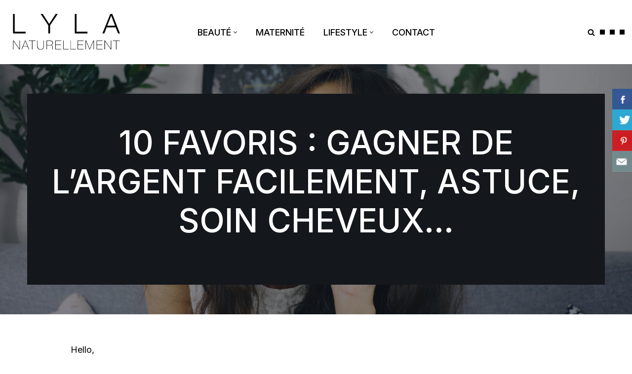

--- FILE ---
content_type: text/html; charset=UTF-8
request_url: https://naturellementlyla.com/10-favoris-gagner-de-largent-facilement-astuce-soin-cheveux/
body_size: 25559
content:
<!DOCTYPE html>
<html lang="fr-FR">

<head>
	
	<meta charset="UTF-8">
	<meta name="viewport" content="width=device-width, initial-scale=1, minimum-scale=1">
	<link rel="profile" href="http://gmpg.org/xfn/11">
			<link rel="pingback" href="https://naturellementlyla.com/xmlrpc.php">
		<meta name='robots' content='index, follow, max-image-preview:large, max-snippet:-1, max-video-preview:-1' />
	<style>img:is([sizes="auto" i], [sizes^="auto," i]) { contain-intrinsic-size: 3000px 1500px }</style>
	
	<!-- This site is optimized with the Yoast SEO plugin v24.9 - https://yoast.com/wordpress/plugins/seo/ -->
	<title>10 FAVORIS : GAGNER DE L&#039;ARGENT FACILEMENT, ASTUCE, SOIN CHEVEUX... - Naturellement Lyla</title>
	<link rel="canonical" href="https://naturellementlyla.com/10-favoris-gagner-de-largent-facilement-astuce-soin-cheveux/" />
	<meta property="og:locale" content="fr_FR" />
	<meta property="og:type" content="article" />
	<meta property="og:title" content="10 FAVORIS : GAGNER DE L&#039;ARGENT FACILEMENT, ASTUCE, SOIN CHEVEUX... - Naturellement Lyla" />
	<meta property="og:description" content="Hello, Un nouvelle vidéo est en linge, je vous parle de mes favoris du moment. On parle d&#8217;application super pratique, de site pour gagner de l&#8217;argent sur ce que l&#8217;on achète sur internet, de boissons rafraichissantes, avec ces 30 degrés ce n&#8217;est pas refus ! Je vous laisse regarder tout ça j’espère que ça vous&hellip;&nbsp;Read More &raquo;10 FAVORIS : GAGNER DE L&#8217;ARGENT FACILEMENT, ASTUCE, SOIN CHEVEUX&#8230;" />
	<meta property="og:url" content="https://naturellementlyla.com/10-favoris-gagner-de-largent-facilement-astuce-soin-cheveux/" />
	<meta property="og:site_name" content="Naturellement Lyla" />
	<meta property="article:published_time" content="2017-06-20T11:13:41+00:00" />
	<meta property="article:modified_time" content="2017-06-20T11:14:13+00:00" />
	<meta property="og:image" content="https://naturellementlyla.com/wp-content/uploads/2017/06/IMG_2123.jpg" />
	<meta property="og:image:width" content="3972" />
	<meta property="og:image:height" content="2234" />
	<meta property="og:image:type" content="image/jpeg" />
	<meta name="author" content="Naturellement Lyla" />
	<meta name="twitter:card" content="summary_large_image" />
	<script type="application/ld+json" class="yoast-schema-graph">{"@context":"https://schema.org","@graph":[{"@type":"WebPage","@id":"https://naturellementlyla.com/10-favoris-gagner-de-largent-facilement-astuce-soin-cheveux/","url":"https://naturellementlyla.com/10-favoris-gagner-de-largent-facilement-astuce-soin-cheveux/","name":"10 FAVORIS : GAGNER DE L'ARGENT FACILEMENT, ASTUCE, SOIN CHEVEUX... - Naturellement Lyla","isPartOf":{"@id":"https://naturellementlyla.com/#website"},"primaryImageOfPage":{"@id":"https://naturellementlyla.com/10-favoris-gagner-de-largent-facilement-astuce-soin-cheveux/#primaryimage"},"image":{"@id":"https://naturellementlyla.com/10-favoris-gagner-de-largent-facilement-astuce-soin-cheveux/#primaryimage"},"thumbnailUrl":"https://naturellementlyla.com/wp-content/uploads/2017/06/IMG_2123.jpg","datePublished":"2017-06-20T11:13:41+00:00","dateModified":"2017-06-20T11:14:13+00:00","author":{"@id":"https://naturellementlyla.com/#/schema/person/a71f94435c2acb2fa76c103bacc2e2d9"},"breadcrumb":{"@id":"https://naturellementlyla.com/10-favoris-gagner-de-largent-facilement-astuce-soin-cheveux/#breadcrumb"},"inLanguage":"fr-FR","potentialAction":[{"@type":"ReadAction","target":["https://naturellementlyla.com/10-favoris-gagner-de-largent-facilement-astuce-soin-cheveux/"]}]},{"@type":"ImageObject","inLanguage":"fr-FR","@id":"https://naturellementlyla.com/10-favoris-gagner-de-largent-facilement-astuce-soin-cheveux/#primaryimage","url":"https://naturellementlyla.com/wp-content/uploads/2017/06/IMG_2123.jpg","contentUrl":"https://naturellementlyla.com/wp-content/uploads/2017/06/IMG_2123.jpg","width":3972,"height":2234},{"@type":"BreadcrumbList","@id":"https://naturellementlyla.com/10-favoris-gagner-de-largent-facilement-astuce-soin-cheveux/#breadcrumb","itemListElement":[{"@type":"ListItem","position":1,"name":"Accueil","item":"https://naturellementlyla.com/"},{"@type":"ListItem","position":2,"name":"10 FAVORIS : GAGNER DE L&rsquo;ARGENT FACILEMENT, ASTUCE, SOIN CHEVEUX&#8230;"}]},{"@type":"WebSite","@id":"https://naturellementlyla.com/#website","url":"https://naturellementlyla.com/","name":"Naturellement Lyla","description":"Naturellement Lyla","potentialAction":[{"@type":"SearchAction","target":{"@type":"EntryPoint","urlTemplate":"https://naturellementlyla.com/?s={search_term_string}"},"query-input":{"@type":"PropertyValueSpecification","valueRequired":true,"valueName":"search_term_string"}}],"inLanguage":"fr-FR"},{"@type":"Person","@id":"https://naturellementlyla.com/#/schema/person/a71f94435c2acb2fa76c103bacc2e2d9","name":"Naturellement Lyla","image":{"@type":"ImageObject","inLanguage":"fr-FR","@id":"https://naturellementlyla.com/#/schema/person/image/","url":"https://secure.gravatar.com/avatar/231d00cdb1afec2afa37dfcc018380c60d1b983c34ddca3ff6d1b1adbb9e9a7f?s=96&d=mm&r=g","contentUrl":"https://secure.gravatar.com/avatar/231d00cdb1afec2afa37dfcc018380c60d1b983c34ddca3ff6d1b1adbb9e9a7f?s=96&d=mm&r=g","caption":"Naturellement Lyla"},"sameAs":["https://naturellementlyla.com"],"url":"https://naturellementlyla.com/author/mlfashionbeauty/"}]}</script>
	<!-- / Yoast SEO plugin. -->


<link rel='dns-prefetch' href='//stats.wp.com' />
<link rel='dns-prefetch' href='//fonts.googleapis.com' />
<link rel="alternate" type="application/rss+xml" title="Naturellement Lyla &raquo; Flux" href="https://naturellementlyla.com/feed/" />
<link rel="alternate" type="application/rss+xml" title="Naturellement Lyla &raquo; Flux des commentaires" href="https://naturellementlyla.com/comments/feed/" />
<link rel="alternate" type="application/rss+xml" title="Naturellement Lyla &raquo; 10 FAVORIS : GAGNER DE L&#8217;ARGENT FACILEMENT, ASTUCE, SOIN CHEVEUX&#8230; Flux des commentaires" href="https://naturellementlyla.com/10-favoris-gagner-de-largent-facilement-astuce-soin-cheveux/feed/" />
<link rel='stylesheet' id='sbi_styles-css' href='https://naturellementlyla.com/wp-content/plugins/instagram-feed/css/sbi-styles.min.css?ver=6.8.0' media='all' />
<style id='wp-emoji-styles-inline-css'>

	img.wp-smiley, img.emoji {
		display: inline !important;
		border: none !important;
		box-shadow: none !important;
		height: 1em !important;
		width: 1em !important;
		margin: 0 0.07em !important;
		vertical-align: -0.1em !important;
		background: none !important;
		padding: 0 !important;
	}
</style>
<link rel='stylesheet' id='wp-block-library-css' href='https://naturellementlyla.com/wp-includes/css/dist/block-library/style.min.css?ver=6.8.3' media='all' />
<style id='classic-theme-styles-inline-css'>
/*! This file is auto-generated */
.wp-block-button__link{color:#fff;background-color:#32373c;border-radius:9999px;box-shadow:none;text-decoration:none;padding:calc(.667em + 2px) calc(1.333em + 2px);font-size:1.125em}.wp-block-file__button{background:#32373c;color:#fff;text-decoration:none}
</style>
<link rel='stylesheet' id='mediaelement-css' href='https://naturellementlyla.com/wp-includes/js/mediaelement/mediaelementplayer-legacy.min.css?ver=4.2.17' media='all' />
<link rel='stylesheet' id='wp-mediaelement-css' href='https://naturellementlyla.com/wp-includes/js/mediaelement/wp-mediaelement.min.css?ver=6.8.3' media='all' />
<style id='jetpack-sharing-buttons-style-inline-css'>
.jetpack-sharing-buttons__services-list{display:flex;flex-direction:row;flex-wrap:wrap;gap:0;list-style-type:none;margin:5px;padding:0}.jetpack-sharing-buttons__services-list.has-small-icon-size{font-size:12px}.jetpack-sharing-buttons__services-list.has-normal-icon-size{font-size:16px}.jetpack-sharing-buttons__services-list.has-large-icon-size{font-size:24px}.jetpack-sharing-buttons__services-list.has-huge-icon-size{font-size:36px}@media print{.jetpack-sharing-buttons__services-list{display:none!important}}.editor-styles-wrapper .wp-block-jetpack-sharing-buttons{gap:0;padding-inline-start:0}ul.jetpack-sharing-buttons__services-list.has-background{padding:1.25em 2.375em}
</style>
<style id='global-styles-inline-css'>
:root{--wp--preset--aspect-ratio--square: 1;--wp--preset--aspect-ratio--4-3: 4/3;--wp--preset--aspect-ratio--3-4: 3/4;--wp--preset--aspect-ratio--3-2: 3/2;--wp--preset--aspect-ratio--2-3: 2/3;--wp--preset--aspect-ratio--16-9: 16/9;--wp--preset--aspect-ratio--9-16: 9/16;--wp--preset--color--black: #000000;--wp--preset--color--cyan-bluish-gray: #abb8c3;--wp--preset--color--white: #ffffff;--wp--preset--color--pale-pink: #f78da7;--wp--preset--color--vivid-red: #cf2e2e;--wp--preset--color--luminous-vivid-orange: #ff6900;--wp--preset--color--luminous-vivid-amber: #fcb900;--wp--preset--color--light-green-cyan: #7bdcb5;--wp--preset--color--vivid-green-cyan: #00d084;--wp--preset--color--pale-cyan-blue: #8ed1fc;--wp--preset--color--vivid-cyan-blue: #0693e3;--wp--preset--color--vivid-purple: #9b51e0;--wp--preset--color--neve-link-color: var(--nv-primary-accent);--wp--preset--color--neve-link-hover-color: var(--nv-secondary-accent);--wp--preset--color--nv-site-bg: var(--nv-site-bg);--wp--preset--color--nv-light-bg: var(--nv-light-bg);--wp--preset--color--nv-dark-bg: var(--nv-dark-bg);--wp--preset--color--neve-text-color: var(--nv-text-color);--wp--preset--color--nv-text-dark-bg: var(--nv-text-dark-bg);--wp--preset--color--nv-c-1: var(--nv-c-1);--wp--preset--color--nv-c-2: var(--nv-c-2);--wp--preset--gradient--vivid-cyan-blue-to-vivid-purple: linear-gradient(135deg,rgba(6,147,227,1) 0%,rgb(155,81,224) 100%);--wp--preset--gradient--light-green-cyan-to-vivid-green-cyan: linear-gradient(135deg,rgb(122,220,180) 0%,rgb(0,208,130) 100%);--wp--preset--gradient--luminous-vivid-amber-to-luminous-vivid-orange: linear-gradient(135deg,rgba(252,185,0,1) 0%,rgba(255,105,0,1) 100%);--wp--preset--gradient--luminous-vivid-orange-to-vivid-red: linear-gradient(135deg,rgba(255,105,0,1) 0%,rgb(207,46,46) 100%);--wp--preset--gradient--very-light-gray-to-cyan-bluish-gray: linear-gradient(135deg,rgb(238,238,238) 0%,rgb(169,184,195) 100%);--wp--preset--gradient--cool-to-warm-spectrum: linear-gradient(135deg,rgb(74,234,220) 0%,rgb(151,120,209) 20%,rgb(207,42,186) 40%,rgb(238,44,130) 60%,rgb(251,105,98) 80%,rgb(254,248,76) 100%);--wp--preset--gradient--blush-light-purple: linear-gradient(135deg,rgb(255,206,236) 0%,rgb(152,150,240) 100%);--wp--preset--gradient--blush-bordeaux: linear-gradient(135deg,rgb(254,205,165) 0%,rgb(254,45,45) 50%,rgb(107,0,62) 100%);--wp--preset--gradient--luminous-dusk: linear-gradient(135deg,rgb(255,203,112) 0%,rgb(199,81,192) 50%,rgb(65,88,208) 100%);--wp--preset--gradient--pale-ocean: linear-gradient(135deg,rgb(255,245,203) 0%,rgb(182,227,212) 50%,rgb(51,167,181) 100%);--wp--preset--gradient--electric-grass: linear-gradient(135deg,rgb(202,248,128) 0%,rgb(113,206,126) 100%);--wp--preset--gradient--midnight: linear-gradient(135deg,rgb(2,3,129) 0%,rgb(40,116,252) 100%);--wp--preset--font-size--small: 13px;--wp--preset--font-size--medium: 20px;--wp--preset--font-size--large: 36px;--wp--preset--font-size--x-large: 42px;--wp--preset--spacing--20: 0.44rem;--wp--preset--spacing--30: 0.67rem;--wp--preset--spacing--40: 1rem;--wp--preset--spacing--50: 1.5rem;--wp--preset--spacing--60: 2.25rem;--wp--preset--spacing--70: 3.38rem;--wp--preset--spacing--80: 5.06rem;--wp--preset--shadow--natural: 6px 6px 9px rgba(0, 0, 0, 0.2);--wp--preset--shadow--deep: 12px 12px 50px rgba(0, 0, 0, 0.4);--wp--preset--shadow--sharp: 6px 6px 0px rgba(0, 0, 0, 0.2);--wp--preset--shadow--outlined: 6px 6px 0px -3px rgba(255, 255, 255, 1), 6px 6px rgba(0, 0, 0, 1);--wp--preset--shadow--crisp: 6px 6px 0px rgba(0, 0, 0, 1);}:where(.is-layout-flex){gap: 0.5em;}:where(.is-layout-grid){gap: 0.5em;}body .is-layout-flex{display: flex;}.is-layout-flex{flex-wrap: wrap;align-items: center;}.is-layout-flex > :is(*, div){margin: 0;}body .is-layout-grid{display: grid;}.is-layout-grid > :is(*, div){margin: 0;}:where(.wp-block-columns.is-layout-flex){gap: 2em;}:where(.wp-block-columns.is-layout-grid){gap: 2em;}:where(.wp-block-post-template.is-layout-flex){gap: 1.25em;}:where(.wp-block-post-template.is-layout-grid){gap: 1.25em;}.has-black-color{color: var(--wp--preset--color--black) !important;}.has-cyan-bluish-gray-color{color: var(--wp--preset--color--cyan-bluish-gray) !important;}.has-white-color{color: var(--wp--preset--color--white) !important;}.has-pale-pink-color{color: var(--wp--preset--color--pale-pink) !important;}.has-vivid-red-color{color: var(--wp--preset--color--vivid-red) !important;}.has-luminous-vivid-orange-color{color: var(--wp--preset--color--luminous-vivid-orange) !important;}.has-luminous-vivid-amber-color{color: var(--wp--preset--color--luminous-vivid-amber) !important;}.has-light-green-cyan-color{color: var(--wp--preset--color--light-green-cyan) !important;}.has-vivid-green-cyan-color{color: var(--wp--preset--color--vivid-green-cyan) !important;}.has-pale-cyan-blue-color{color: var(--wp--preset--color--pale-cyan-blue) !important;}.has-vivid-cyan-blue-color{color: var(--wp--preset--color--vivid-cyan-blue) !important;}.has-vivid-purple-color{color: var(--wp--preset--color--vivid-purple) !important;}.has-neve-link-color-color{color: var(--wp--preset--color--neve-link-color) !important;}.has-neve-link-hover-color-color{color: var(--wp--preset--color--neve-link-hover-color) !important;}.has-nv-site-bg-color{color: var(--wp--preset--color--nv-site-bg) !important;}.has-nv-light-bg-color{color: var(--wp--preset--color--nv-light-bg) !important;}.has-nv-dark-bg-color{color: var(--wp--preset--color--nv-dark-bg) !important;}.has-neve-text-color-color{color: var(--wp--preset--color--neve-text-color) !important;}.has-nv-text-dark-bg-color{color: var(--wp--preset--color--nv-text-dark-bg) !important;}.has-nv-c-1-color{color: var(--wp--preset--color--nv-c-1) !important;}.has-nv-c-2-color{color: var(--wp--preset--color--nv-c-2) !important;}.has-black-background-color{background-color: var(--wp--preset--color--black) !important;}.has-cyan-bluish-gray-background-color{background-color: var(--wp--preset--color--cyan-bluish-gray) !important;}.has-white-background-color{background-color: var(--wp--preset--color--white) !important;}.has-pale-pink-background-color{background-color: var(--wp--preset--color--pale-pink) !important;}.has-vivid-red-background-color{background-color: var(--wp--preset--color--vivid-red) !important;}.has-luminous-vivid-orange-background-color{background-color: var(--wp--preset--color--luminous-vivid-orange) !important;}.has-luminous-vivid-amber-background-color{background-color: var(--wp--preset--color--luminous-vivid-amber) !important;}.has-light-green-cyan-background-color{background-color: var(--wp--preset--color--light-green-cyan) !important;}.has-vivid-green-cyan-background-color{background-color: var(--wp--preset--color--vivid-green-cyan) !important;}.has-pale-cyan-blue-background-color{background-color: var(--wp--preset--color--pale-cyan-blue) !important;}.has-vivid-cyan-blue-background-color{background-color: var(--wp--preset--color--vivid-cyan-blue) !important;}.has-vivid-purple-background-color{background-color: var(--wp--preset--color--vivid-purple) !important;}.has-neve-link-color-background-color{background-color: var(--wp--preset--color--neve-link-color) !important;}.has-neve-link-hover-color-background-color{background-color: var(--wp--preset--color--neve-link-hover-color) !important;}.has-nv-site-bg-background-color{background-color: var(--wp--preset--color--nv-site-bg) !important;}.has-nv-light-bg-background-color{background-color: var(--wp--preset--color--nv-light-bg) !important;}.has-nv-dark-bg-background-color{background-color: var(--wp--preset--color--nv-dark-bg) !important;}.has-neve-text-color-background-color{background-color: var(--wp--preset--color--neve-text-color) !important;}.has-nv-text-dark-bg-background-color{background-color: var(--wp--preset--color--nv-text-dark-bg) !important;}.has-nv-c-1-background-color{background-color: var(--wp--preset--color--nv-c-1) !important;}.has-nv-c-2-background-color{background-color: var(--wp--preset--color--nv-c-2) !important;}.has-black-border-color{border-color: var(--wp--preset--color--black) !important;}.has-cyan-bluish-gray-border-color{border-color: var(--wp--preset--color--cyan-bluish-gray) !important;}.has-white-border-color{border-color: var(--wp--preset--color--white) !important;}.has-pale-pink-border-color{border-color: var(--wp--preset--color--pale-pink) !important;}.has-vivid-red-border-color{border-color: var(--wp--preset--color--vivid-red) !important;}.has-luminous-vivid-orange-border-color{border-color: var(--wp--preset--color--luminous-vivid-orange) !important;}.has-luminous-vivid-amber-border-color{border-color: var(--wp--preset--color--luminous-vivid-amber) !important;}.has-light-green-cyan-border-color{border-color: var(--wp--preset--color--light-green-cyan) !important;}.has-vivid-green-cyan-border-color{border-color: var(--wp--preset--color--vivid-green-cyan) !important;}.has-pale-cyan-blue-border-color{border-color: var(--wp--preset--color--pale-cyan-blue) !important;}.has-vivid-cyan-blue-border-color{border-color: var(--wp--preset--color--vivid-cyan-blue) !important;}.has-vivid-purple-border-color{border-color: var(--wp--preset--color--vivid-purple) !important;}.has-neve-link-color-border-color{border-color: var(--wp--preset--color--neve-link-color) !important;}.has-neve-link-hover-color-border-color{border-color: var(--wp--preset--color--neve-link-hover-color) !important;}.has-nv-site-bg-border-color{border-color: var(--wp--preset--color--nv-site-bg) !important;}.has-nv-light-bg-border-color{border-color: var(--wp--preset--color--nv-light-bg) !important;}.has-nv-dark-bg-border-color{border-color: var(--wp--preset--color--nv-dark-bg) !important;}.has-neve-text-color-border-color{border-color: var(--wp--preset--color--neve-text-color) !important;}.has-nv-text-dark-bg-border-color{border-color: var(--wp--preset--color--nv-text-dark-bg) !important;}.has-nv-c-1-border-color{border-color: var(--wp--preset--color--nv-c-1) !important;}.has-nv-c-2-border-color{border-color: var(--wp--preset--color--nv-c-2) !important;}.has-vivid-cyan-blue-to-vivid-purple-gradient-background{background: var(--wp--preset--gradient--vivid-cyan-blue-to-vivid-purple) !important;}.has-light-green-cyan-to-vivid-green-cyan-gradient-background{background: var(--wp--preset--gradient--light-green-cyan-to-vivid-green-cyan) !important;}.has-luminous-vivid-amber-to-luminous-vivid-orange-gradient-background{background: var(--wp--preset--gradient--luminous-vivid-amber-to-luminous-vivid-orange) !important;}.has-luminous-vivid-orange-to-vivid-red-gradient-background{background: var(--wp--preset--gradient--luminous-vivid-orange-to-vivid-red) !important;}.has-very-light-gray-to-cyan-bluish-gray-gradient-background{background: var(--wp--preset--gradient--very-light-gray-to-cyan-bluish-gray) !important;}.has-cool-to-warm-spectrum-gradient-background{background: var(--wp--preset--gradient--cool-to-warm-spectrum) !important;}.has-blush-light-purple-gradient-background{background: var(--wp--preset--gradient--blush-light-purple) !important;}.has-blush-bordeaux-gradient-background{background: var(--wp--preset--gradient--blush-bordeaux) !important;}.has-luminous-dusk-gradient-background{background: var(--wp--preset--gradient--luminous-dusk) !important;}.has-pale-ocean-gradient-background{background: var(--wp--preset--gradient--pale-ocean) !important;}.has-electric-grass-gradient-background{background: var(--wp--preset--gradient--electric-grass) !important;}.has-midnight-gradient-background{background: var(--wp--preset--gradient--midnight) !important;}.has-small-font-size{font-size: var(--wp--preset--font-size--small) !important;}.has-medium-font-size{font-size: var(--wp--preset--font-size--medium) !important;}.has-large-font-size{font-size: var(--wp--preset--font-size--large) !important;}.has-x-large-font-size{font-size: var(--wp--preset--font-size--x-large) !important;}
:where(.wp-block-post-template.is-layout-flex){gap: 1.25em;}:where(.wp-block-post-template.is-layout-grid){gap: 1.25em;}
:where(.wp-block-columns.is-layout-flex){gap: 2em;}:where(.wp-block-columns.is-layout-grid){gap: 2em;}
:root :where(.wp-block-pullquote){font-size: 1.5em;line-height: 1.6;}
</style>
<link rel='stylesheet' id='titan-adminbar-styles-css' href='https://naturellementlyla.com/wp-content/plugins/anti-spam/assets/css/admin-bar.css?ver=7.3.8' media='all' />
<link rel='stylesheet' id='contact-form-7-css' href='https://naturellementlyla.com/wp-content/plugins/contact-form-7/includes/css/styles.css?ver=6.0.6' media='all' />
<link rel='stylesheet' id='csbwf_sidebar_style-css' href='https://naturellementlyla.com/wp-content/plugins/custom-share-buttons-with-floating-sidebar/css/csbwfs.css?ver=6.8.3' media='all' />
<link rel='stylesheet' id='easingslider-css' href='https://naturellementlyla.com/wp-content/plugins/easing-slider/assets/css/public.min.css?ver=3.0.8' media='all' />
<link rel='stylesheet' id='rs-plugin-settings-css' href='https://naturellementlyla.com/wp-content/plugins/revslider/public/assets/css/settings.css?ver=5.4.7.2' media='all' />
<style id='rs-plugin-settings-inline-css'>
#rs-demo-id {}
</style>
<link rel='stylesheet' id='sc-frontend-style-css' href='https://naturellementlyla.com/wp-content/plugins/shortcodes-indep/css/frontend-style.css?ver=6.8.3' media='all' />
<link rel='stylesheet' id='neve-style-css' href='https://naturellementlyla.com/wp-content/themes/neve/style-main-new.min.css?ver=4.0.1' media='all' />
<style id='neve-style-inline-css'>
.nv-meta-list li.meta:not(:last-child):after { content:"/" }.nv-meta-list .no-mobile{
			display:none;
		}.nv-meta-list li.last::after{
			content: ""!important;
		}@media (min-width: 769px) {
			.nv-meta-list .no-mobile {
				display: inline-block;
			}
			.nv-meta-list li.last:not(:last-child)::after {
		 		content: "/" !important;
			}
		}
.nav-ul li .caret svg, .nav-ul li .caret img{width:var(--smiconsize, 0.5em);height:var(--smiconsize, 0.5em);}.nav-ul .sub-menu li {border-style: var(--itembstyle);}
 :root{ --container: 748px;--postwidth:100%; --primarybtnbg: var(--nv-secondary-accent); --primarybtnhoverbg: var(--nv-dark-bg); --primarybtncolor: #ffffff; --secondarybtncolor: var(--nv-primary-accent); --primarybtnhovercolor: #ffffff; --secondarybtnhovercolor: var(--nv-primary-accent);--primarybtnborderradius:0;--secondarybtnborderradius:0;--secondarybtnborderwidth:3px;--btnpadding:13px 15px;--primarybtnpadding:13px 15px;--secondarybtnpadding:calc(13px - 3px) calc(15px - 3px); --bodyfontfamily: Inter; --bodyfontsize: 15px; --bodylineheight: 1.6em; --bodyletterspacing: 0px; --bodyfontweight: none; --bodytexttransform: none; --headingsfontfamily: Inter; --h1fontsize: 50px; --h1fontweight: 500; --h1lineheight: 1.2em; --h1letterspacing: 0px; --h1texttransform: uppercase; --h2fontsize: 30px; --h2fontweight: 500; --h2lineheight: 1.2em; --h2letterspacing: 0px; --h2texttransform: uppercase; --h3fontsize: 25px; --h3fontweight: 500; --h3lineheight: 1.2em; --h3letterspacing: 0px; --h3texttransform: uppercase; --h4fontsize: 20px; --h4fontweight: 500; --h4lineheight: 1.2em; --h4letterspacing: 0px; --h4texttransform: uppercase; --h5fontsize: 16px; --h5fontweight: 500; --h5lineheight: 1.2em; --h5letterspacing: 0px; --h5texttransform: uppercase; --h6fontsize: 14px; --h6fontweight: 500; --h6lineheight: 1.2em; --h6letterspacing: 0px; --h6texttransform: uppercase;--formfieldborderwidth:2px;--formfieldborderradius:0; --formfieldbgcolor: var(--nv-site-bg); --formfieldbordercolor: #dddddd; --formfieldcolor: var(--nv-text-color);--formfieldpadding:20px; } .nv-index-posts{ --borderradius:0px; } .single-post-container .alignfull > [class*="__inner-container"], .single-post-container .alignwide > [class*="__inner-container"]{ max-width:718px } .nv-meta-list{ --avatarsize: 20px; } .single .nv-meta-list{ --avatarsize: 20px; } .blog .blog-entry-title, .archive .blog-entry-title{ --fontsize: 32px; --fontweight: 500; --texttransform: uppercase; } .blog .entry-summary, .archive .entry-summary, .blog .post-pages-links{ --texttransform: none; } .blog .nv-meta-list li, .archive .nv-meta-list li{ --texttransform: none; } .single h1.entry-title{ --fontsize: 36px; --fontweight: 500; --texttransform: uppercase; } .nv-post-cover{ --height: 400px;--padding:40px 15px;--justify: flex-start; --textalign: left; --valign: center; } .nv-post-cover .nv-title-meta-wrap, .nv-page-title-wrap, .entry-header{ --textalign: left; } .nv-is-boxed.nv-title-meta-wrap{ --padding:40px 15px; --bgcolor: var(--nv-dark-bg); } .nv-overlay{ --opacity: 50; --blendmode: normal; } .nv-is-boxed.nv-comments-wrap{ --padding:20px; } .nv-is-boxed.comment-respond{ --padding:20px; } .single:not(.single-product), .page{ --c-vspace:0 0 0 0;; } .global-styled{ --bgimage:url("https://naturellementlyla.com/wp-content/uploads/2023/05/naturellement-lyla-scaled-e1683626112261.jpg");--bgposition:50% 50%;;--bgoverlayopacity:0.5; } .header-top{ --rowbwidth:0px; --rowbcolor: var(--nv-light-bg); --color: var(--nv-text-color); --bgcolor: #f0f0f0; } .header-main{ --rowbwidth:0px; --rowbcolor: var(--nv-light-bg); --color: var(--nv-text-color); --bgcolor: var(--nv-site-bg); } .header-bottom{ --rowbwidth:0px; --rowbcolor: var(--nv-light-bg); --color: var(--nv-text-color); --bgcolor: #ffffff; } .header-menu-sidebar-bg{ --justify: flex-start; --textalign: left;--flexg: 1;--wrapdropdownwidth: auto; --color: var(--nv-text-color); --bgcolor: var(--nv-site-bg); } .header-menu-sidebar{ width: 360px; } .builder-item--logo{ --maxwidth: 120px; --fs: 24px;--padding:10px 0;--margin:0; --textalign: center;--justify: center; } .builder-item--nav-icon,.header-menu-sidebar .close-sidebar-panel .navbar-toggle{ --borderradius:3px;--borderwidth:1px; } .builder-item--nav-icon{ --label-margin:0 5px 0 0;;--padding:10px 15px;--margin:0; } .builder-item--primary-menu{ --color: var(--nv-text-color); --hovercolor: var(--nv-secondary-accent); --hovertextcolor: var(--nv-text-color); --activecolor: var(--nv-secondary-accent); --spacing: 20px; --height: 25px; --smiconsize: 7px;--padding:0;--margin:0; --fontsize: 1em; --lineheight: 1.6; --letterspacing: 0px; --fontweight: 500; --texttransform: none; --iconsize: 1em; } .builder-item--primary-menu .sub-menu{ --justify: left; --bstyle: none; --itembstyle: none; } .hfg-is-group.has-primary-menu .inherit-ff{ --inheritedfw: 500; } .builder-item--header_search_responsive{ --iconsize: 15px; --formfieldfontsize: 14px;--formfieldborderwidth:2px;--formfieldborderradius:2px; --height: 40px;--padding:0 10px;--margin:0; } .builder-item--social_icons{ --spacing: 10px; --borderradius: 5px; --icon-size: 18px;--padding:0;--margin:0; } .footer-top-inner .row{ grid-template-columns:1fr 3fr 1fr; --valign: flex-start; } .footer-top{ --rowbwidth:0px; --rowbcolor: var(--nv-light-bg); --color: var(--nv-text-color); --bgcolor: #ffffff; } .footer-main-inner .row{ grid-template-columns:1fr 1fr 1fr; --valign: flex-start; } .footer-main{ --rowbcolor: var(--nv-light-bg); --color: var(--nv-text-color); --bgcolor: var(--nv-site-bg); } .footer-bottom-inner .row{ grid-template-columns:1fr; --valign: flex-start; } .footer-bottom{ --rowbcolor: var(--nv-light-bg); --color: var(--nv-text-dark-bg); --bgcolor: var(--nv-dark-bg); } .builder-item--social_icons_2{ --spacing: 10px; --borderradius: 5px; --icon-size: 18px;--padding:0;--margin:0; --textalign: left;--justify: flex-start; } .builder-item--footer_copyright{ --color: #ffffff;--padding:0;--margin:0; --fontsize: 1em; --lineheight: 1.6; --letterspacing: 0px; --fontweight: 500; --texttransform: none; --iconsize: 1em; --textalign: left;--justify: flex-start; } .builder-item--widget-area-4{ --padding:0;--margin:0; --textalign: left;--justify: flex-start; } .page_header-top{ --rowbcolor: var(--nv-light-bg); --color: var(--nv-text-color); --bgcolor: var(--nv-site-bg); } .page_header-bottom{ --rowbcolor: var(--nv-light-bg); --color: var(--nv-text-color); --bgcolor: var(--nv-site-bg); } .scroll-to-top{ --color: #ffffff;--padding:8px 10px; --borderradius: 0px; --bgcolor: var(--nv-secondary-accent); --hovercolor: #000000; --hoverbgcolor: var(--nv-secondary-accent);--size:16px; } @media(min-width: 576px){ :root{ --container: 992px;--postwidth:50%;--btnpadding:20px 40px;--primarybtnpadding:20px 40px;--secondarybtnpadding:calc(20px - 3px) calc(40px - 3px); --bodyfontsize: 16px; --bodylineheight: 1.6em; --bodyletterspacing: 0px; --h1fontsize: 80px; --h1lineheight: 1.2em; --h1letterspacing: 0px; --h2fontsize: 48px; --h2lineheight: 1.2em; --h2letterspacing: 0px; --h3fontsize: 25px; --h3lineheight: 1.2em; --h3letterspacing: 0px; --h4fontsize: 22px; --h4lineheight: 1.2em; --h4letterspacing: 0px; --h5fontsize: 16px; --h5lineheight: 1.2em; --h5letterspacing: 0px; --h6fontsize: 14px; --h6lineheight: 1.2em; --h6letterspacing: 0px; } .single-post-container .alignfull > [class*="__inner-container"], .single-post-container .alignwide > [class*="__inner-container"]{ max-width:962px } .nv-meta-list{ --avatarsize: 20px; } .single .nv-meta-list{ --avatarsize: 20px; } .blog .blog-entry-title, .archive .blog-entry-title{ --fontsize: 40px; } .single h1.entry-title{ --fontsize: 54px; } .nv-post-cover{ --height: 400px;--padding:60px 30px;--justify: flex-start; --textalign: left; --valign: center; } .nv-post-cover .nv-title-meta-wrap, .nv-page-title-wrap, .entry-header{ --textalign: left; } .nv-is-boxed.nv-title-meta-wrap{ --padding:60px 30px; } .nv-is-boxed.nv-comments-wrap{ --padding:30px; } .nv-is-boxed.comment-respond{ --padding:30px; } .single:not(.single-product), .page{ --c-vspace:0 0 0 0;; } .header-top{ --rowbwidth:0px; } .header-main{ --rowbwidth:0px; } .header-bottom{ --rowbwidth:0px; } .header-menu-sidebar-bg{ --justify: flex-start; --textalign: left;--flexg: 1;--wrapdropdownwidth: auto; } .header-menu-sidebar{ width: 360px; } .builder-item--logo{ --maxwidth: 120px; --fs: 24px;--padding:10px 0;--margin:0; --textalign: center;--justify: center; } .builder-item--nav-icon{ --label-margin:0 5px 0 0;;--padding:10px 15px;--margin:0; } .builder-item--primary-menu{ --spacing: 20px; --height: 25px; --smiconsize: 7px;--padding:0;--margin:0; --fontsize: 1em; --lineheight: 1.6; --letterspacing: 0px; --iconsize: 1em; } .builder-item--primary-menu .sub-menu{ --justify: left; } .builder-item--header_search_responsive{ --formfieldfontsize: 14px;--formfieldborderwidth:2px;--formfieldborderradius:2px; --height: 40px;--padding:0 10px;--margin:0; } .builder-item--social_icons{ --spacing: 10px; --borderradius: 5px; --icon-size: 18px;--padding:0;--margin:0; } .footer-top{ --rowbwidth:0px; } .builder-item--social_icons_2{ --spacing: 10px; --borderradius: 5px; --icon-size: 18px;--padding:0;--margin:0; --textalign: left;--justify: flex-start; } .builder-item--footer_copyright{ --padding:0;--margin:0; --fontsize: 1em; --lineheight: 1.6; --letterspacing: 0px; --iconsize: 1em; --textalign: left;--justify: flex-start; } .builder-item--widget-area-4{ --padding:0;--margin:0; --textalign: left;--justify: flex-start; } .scroll-to-top{ --padding:8px 10px;--size:16px; } }@media(min-width: 960px){ :root{ --container: 1508px;--postwidth:50%;--btnpadding:20px 40px;--primarybtnpadding:20px 40px;--secondarybtnpadding:calc(20px - 3px) calc(40px - 3px); --bodyfontsize: 18px; --bodylineheight: 1.3em; --bodyletterspacing: 0px; --h1fontsize: 50px; --h1lineheight: 1.2em; --h1letterspacing: 0px; --h2fontsize: 40px; --h2lineheight: 1.2em; --h2letterspacing: 0px; --h3fontsize: 20px; --h3lineheight: 1.6em; --h3letterspacing: 0px; --h4fontsize: 24px; --h4lineheight: 1.2em; --h4letterspacing: 0px; --h5fontsize: 16px; --h5lineheight: 1.2em; --h5letterspacing: 0px; --h6fontsize: 16px; --h6lineheight: 1.2em; --h6letterspacing: 0px; } body:not(.single):not(.archive):not(.blog):not(.search):not(.error404) .neve-main > .container .col, body.post-type-archive-course .neve-main > .container .col, body.post-type-archive-llms_membership .neve-main > .container .col{ max-width: 100%; } body:not(.single):not(.archive):not(.blog):not(.search):not(.error404) .nv-sidebar-wrap, body.post-type-archive-course .nv-sidebar-wrap, body.post-type-archive-llms_membership .nv-sidebar-wrap{ max-width: 0%; } .neve-main > .archive-container .nv-index-posts.col{ max-width: 100%; } .neve-main > .archive-container .nv-sidebar-wrap{ max-width: 0%; } .neve-main > .single-post-container .nv-single-post-wrap.col{ max-width: 80%; } .single-post-container .alignfull > [class*="__inner-container"], .single-post-container .alignwide > [class*="__inner-container"]{ max-width:1176px } .container-fluid.single-post-container .alignfull > [class*="__inner-container"], .container-fluid.single-post-container .alignwide > [class*="__inner-container"]{ max-width:calc(80% + 15px) } .neve-main > .single-post-container .nv-sidebar-wrap{ max-width: 20%; } .nv-meta-list{ --avatarsize: 20px; } .single .nv-meta-list{ --avatarsize: 20px; } .blog .blog-entry-title, .archive .blog-entry-title{ --fontsize: 23px; --lineheight: 1.3em; } .single h1.entry-title{ --fontsize: 66px; } .nv-post-cover{ --height: 500px;--padding:60px 40px;--justify: center; --textalign: center; --valign: center; } .nv-post-cover .nv-title-meta-wrap, .nv-page-title-wrap, .entry-header{ --textalign: center; } .nv-is-boxed.nv-title-meta-wrap{ --padding:60px 40px; } .nv-is-boxed.nv-comments-wrap{ --padding:40px; } .nv-is-boxed.comment-respond{ --padding:40px; } .single:not(.single-product), .page{ --c-vspace:0 0 0 0;; } .header-top{ --rowbwidth:0px; } .header-main{ --rowbwidth:0px; } .header-bottom{ --height:700px;--rowbwidth:0px; } .header-menu-sidebar-bg{ --justify: flex-start; --textalign: left;--flexg: 1;--wrapdropdownwidth: auto; } .header-menu-sidebar{ width: 360px; } .builder-item--logo{ --maxwidth: 234px; --fs: 24px;--padding:10px 0;--margin:0; --textalign: center;--justify: center; } .builder-item--nav-icon{ --label-margin:0 5px 0 0;;--padding:10px 15px;--margin:0; } .builder-item--primary-menu{ --spacing: 30px; --height: 19px; --smiconsize: 7px;--padding:0;--margin:0; --fontsize: 1em; --lineheight: 1.6; --letterspacing: 0px; --iconsize: 1em; } .builder-item--primary-menu .sub-menu{ --justify: left; } .builder-item--header_search_responsive{ --formfieldfontsize: 14px;--formfieldborderwidth:2px;--formfieldborderradius:2px; --height: 40px;--padding:0 10px;--margin:0; } .builder-item--social_icons{ --spacing: 10px; --borderradius: 0px; --icon-size: 10px;--padding:0;--margin:0; } .footer-top{ --rowbwidth:0px; } .builder-item--social_icons_2{ --spacing: 7px; --borderradius: 0px; --icon-size: 16px;--padding:0;--margin:0; --textalign: right;--justify: flex-end; } .builder-item--footer_copyright{ --padding:0;--margin:0; --fontsize: 1em; --lineheight: 1.6; --letterspacing: 0px; --iconsize: 1em; --textalign: left;--justify: flex-start; } .builder-item--widget-area-4{ --padding:0;--margin:0; --textalign: left;--justify: flex-start; } .scroll-to-top{ --padding:8px 10px;--size:16px; } }#menu-item-255>.sub-menu{--gridcols:1fr 1fr 1fr}#menu-item-255>.sub-menu>li:nth-child(3n){border:0!important;}.layout-fullwidth .hfg-slot { position: relative }#menu-item-6092>.sub-menu{--gridcols:1fr 1fr 1fr}#menu-item-6092>.sub-menu>li:nth-child(3n){border:0!important;}.layout-fullwidth .hfg-slot { position: relative }#menu-item-1946>.sub-menu{--gridcols:1fr 1fr 1fr}#menu-item-1946>.sub-menu>li:nth-child(3n){border:0!important;}.layout-fullwidth .hfg-slot { position: relative }#menu-item-1778>.sub-menu{--gridcols:1fr 1fr 1fr}#menu-item-1778>.sub-menu>li:nth-child(3n){border:0!important;}.layout-fullwidth .hfg-slot { position: relative }.scroll-to-top {right: 20px; border: none; position: fixed; bottom: 30px; display: none; opacity: 0; visibility: hidden; transition: opacity 0.3s ease-in-out, visibility 0.3s ease-in-out; align-items: center; justify-content: center; z-index: 999; } @supports (-webkit-overflow-scrolling: touch) { .scroll-to-top { bottom: 74px; } } .scroll-to-top.image { background-position: center; } .scroll-to-top .scroll-to-top-image { width: 100%; height: 100%; } .scroll-to-top .scroll-to-top-label { margin: 0; padding: 5px; } .scroll-to-top:hover { text-decoration: none; } .scroll-to-top.scroll-to-top-left {left: 20px; right: unset;} .scroll-to-top.scroll-show-mobile { display: flex; } @media (min-width: 960px) { .scroll-to-top { display: flex; } }.scroll-to-top { color: var(--color); padding: var(--padding); border-radius: var(--borderradius); background: var(--bgcolor); } .scroll-to-top:hover, .scroll-to-top:focus { color: var(--hovercolor); background: var(--hoverbgcolor); } .scroll-to-top-icon, .scroll-to-top.image .scroll-to-top-image { width: var(--size); height: var(--size); } .scroll-to-top-image { background-image: var(--bgimage); background-size: cover; }:root{--nv-primary-accent:#000000;--nv-secondary-accent:#4f4f4f;--nv-site-bg:#ffffff;--nv-light-bg:#ededed;--nv-dark-bg:#14171c;--nv-text-color:#000000;--nv-text-dark-bg:#ffffff;--nv-c-1:#77b978;--nv-c-2:#f37262;--nv-fallback-ff:Arial, Helvetica, sans-serif;}
</style>
<link rel='stylesheet' id='neve-blog-pro-css' href='https://naturellementlyla.com/wp-content/plugins/neve-pro-addon/includes/modules/blog_pro/assets/style.min.css?ver=3.0.0' media='all' />
<style id='akismet-widget-style-inline-css'>

			.a-stats {
				--akismet-color-mid-green: #357b49;
				--akismet-color-white: #fff;
				--akismet-color-light-grey: #f6f7f7;

				max-width: 350px;
				width: auto;
			}

			.a-stats * {
				all: unset;
				box-sizing: border-box;
			}

			.a-stats strong {
				font-weight: 600;
			}

			.a-stats a.a-stats__link,
			.a-stats a.a-stats__link:visited,
			.a-stats a.a-stats__link:active {
				background: var(--akismet-color-mid-green);
				border: none;
				box-shadow: none;
				border-radius: 8px;
				color: var(--akismet-color-white);
				cursor: pointer;
				display: block;
				font-family: -apple-system, BlinkMacSystemFont, 'Segoe UI', 'Roboto', 'Oxygen-Sans', 'Ubuntu', 'Cantarell', 'Helvetica Neue', sans-serif;
				font-weight: 500;
				padding: 12px;
				text-align: center;
				text-decoration: none;
				transition: all 0.2s ease;
			}

			/* Extra specificity to deal with TwentyTwentyOne focus style */
			.widget .a-stats a.a-stats__link:focus {
				background: var(--akismet-color-mid-green);
				color: var(--akismet-color-white);
				text-decoration: none;
			}

			.a-stats a.a-stats__link:hover {
				filter: brightness(110%);
				box-shadow: 0 4px 12px rgba(0, 0, 0, 0.06), 0 0 2px rgba(0, 0, 0, 0.16);
			}

			.a-stats .count {
				color: var(--akismet-color-white);
				display: block;
				font-size: 1.5em;
				line-height: 1.4;
				padding: 0 13px;
				white-space: nowrap;
			}
		
</style>
<link rel='stylesheet' id='neve-google-font-inter-css' href='//fonts.googleapis.com/css?family=Inter%3A400%2C500&#038;display=swap&#038;ver=4.0.1' media='all' />
<link rel='stylesheet' id='hfg_module-css' href='https://naturellementlyla.com/wp-content/plugins/neve-pro-addon/includes/modules/header_footer_grid/assets/style.min.css?ver=3.0.0' media='all' />
<script src="https://naturellementlyla.com/wp-includes/js/jquery/jquery.min.js?ver=3.7.1" id="jquery-core-js"></script>
<script id="jquery-core-js-after">
	  var windWidth=jQuery( window ).width();
	  //alert(windWidth);
	  var animateWidth;
	  var defaultAnimateWidth;	jQuery(document).ready(function() { 
	animateWidth="55";
    defaultAnimateWidth= animateWidth-10;
	animateHeight="49";
	defaultAnimateHeight= animateHeight-2;jQuery("div.csbwfsbtns a").hover(function(){
  jQuery(this).animate({width:animateWidth});
  },function(){
    jQuery(this).stop( true, true ).animate({width:defaultAnimateWidth});
  });jQuery("div.csbwfs-show").hide();
  jQuery("div.csbwfs-show a").click(function(){
    jQuery("div#csbwfs-social-inner").show(500);
     jQuery("div.csbwfs-show").hide(500);
    jQuery("div.csbwfs-hide").show(500);
    csbwfsSetCookie("csbwfs_show_hide_status","active","1");
  });
  
  jQuery("div.csbwfs-hide a").click(function(){
     jQuery("div.csbwfs-show").show(500);
      jQuery("div.csbwfs-hide").hide(500);
     jQuery("div#csbwfs-social-inner").hide(500);
     csbwfsSetCookie("csbwfs_show_hide_status","in_active","1");
  });var button_status=csbwfsGetCookie("csbwfs_show_hide_status");
    if (button_status =="in_active") {
      jQuery("div.csbwfs-show").show();
      jQuery("div.csbwfs-hide").hide();
     jQuery("div#csbwfs-social-inner").hide();
    } else {
      jQuery("div#csbwfs-social-inner").show();
     jQuery("div.csbwfs-show").hide();
    jQuery("div.csbwfs-hide").show();
    }});
 csbwfsCheckCookie();function csbwfsSetCookie(cname,cvalue,exdays) {
    var d = new Date();
    d.setTime(d.getTime() + (exdays*24*60*60*1000));
    var expires = "expires=" + d.toGMTString();
    document.cookie = cname+"="+cvalue+"; "+expires;
}

function csbwfsGetCookie(cname) {
    var name = cname + "=";
    var ca = document.cookie.split(';');
    for(var i=0; i<ca.length; i++) {
        var c = ca[i];
        while (c.charAt(0)==' ') c = c.substring(1);
        if (c.indexOf(name) != -1) {
            return c.substring(name.length, c.length);
        }
    }
    return "";
}

function csbwfsCheckCookie() {
	var hideshowhide = "yes"
    var button_status=csbwfsGetCookie("csbwfs_show_hide_status");
    if (button_status != "") {
        
    } else {
        csbwfsSetCookie("csbwfs_show_hide_status", "active",1);
    }
    if(hideshowhide=="yes")
    {
    csbwfsSetCookie("csbwfs_show_hide_status", "active",0);
    }
}
</script>
<script src="https://naturellementlyla.com/wp-includes/js/jquery/jquery-migrate.min.js?ver=3.4.1" id="jquery-migrate-js"></script>
<script src="https://naturellementlyla.com/wp-content/plugins/easing-slider/assets/js/public.min.js?ver=3.0.8" id="easingslider-js"></script>
<script src="https://naturellementlyla.com/wp-content/plugins/revslider/public/assets/js/jquery.themepunch.tools.min.js?ver=5.4.7.2" id="tp-tools-js"></script>
<script src="https://naturellementlyla.com/wp-content/plugins/revslider/public/assets/js/jquery.themepunch.revolution.min.js?ver=5.4.7.2" id="revmin-js"></script>
<link rel="https://api.w.org/" href="https://naturellementlyla.com/wp-json/" /><link rel="alternate" title="JSON" type="application/json" href="https://naturellementlyla.com/wp-json/wp/v2/posts/4665" /><link rel="EditURI" type="application/rsd+xml" title="RSD" href="https://naturellementlyla.com/xmlrpc.php?rsd" />
<meta name="generator" content="WordPress 6.8.3" />
<link rel='shortlink' href='https://naturellementlyla.com/?p=4665' />
<link rel="alternate" title="oEmbed (JSON)" type="application/json+oembed" href="https://naturellementlyla.com/wp-json/oembed/1.0/embed?url=https%3A%2F%2Fnaturellementlyla.com%2F10-favoris-gagner-de-largent-facilement-astuce-soin-cheveux%2F" />
<link rel="alternate" title="oEmbed (XML)" type="text/xml+oembed" href="https://naturellementlyla.com/wp-json/oembed/1.0/embed?url=https%3A%2F%2Fnaturellementlyla.com%2F10-favoris-gagner-de-largent-facilement-astuce-soin-cheveux%2F&#038;format=xml" />

		<!-- GA Google Analytics @ https://m0n.co/ga -->
		<script>
			(function(i,s,o,g,r,a,m){i['GoogleAnalyticsObject']=r;i[r]=i[r]||function(){
			(i[r].q=i[r].q||[]).push(arguments)},i[r].l=1*new Date();a=s.createElement(o),
			m=s.getElementsByTagName(o)[0];a.async=1;a.src=g;m.parentNode.insertBefore(a,m)
			})(window,document,'script','https://www.google-analytics.com/analytics.js','ga');
			ga('create', 'UA-61368649-2', 'auto');
			ga('send', 'pageview');
		</script>

		<style>img#wpstats{display:none}</style>
		<style>.recentcomments a{display:inline !important;padding:0 !important;margin:0 !important;}</style><meta name="generator" content="Powered by Slider Revolution 5.4.7.2 - responsive, Mobile-Friendly Slider Plugin for WordPress with comfortable drag and drop interface." />
<link rel="icon" href="https://naturellementlyla.com/wp-content/uploads/2014/09/cropped-photo-33-32x32.jpg" sizes="32x32" />
<link rel="icon" href="https://naturellementlyla.com/wp-content/uploads/2014/09/cropped-photo-33-192x192.jpg" sizes="192x192" />
<link rel="apple-touch-icon" href="https://naturellementlyla.com/wp-content/uploads/2014/09/cropped-photo-33-180x180.jpg" />
<meta name="msapplication-TileImage" content="https://naturellementlyla.com/wp-content/uploads/2014/09/cropped-photo-33-270x270.jpg" />
<script type="text/javascript">function setREVStartSize(e){									
						try{ e.c=jQuery(e.c);var i=jQuery(window).width(),t=9999,r=0,n=0,l=0,f=0,s=0,h=0;
							if(e.responsiveLevels&&(jQuery.each(e.responsiveLevels,function(e,f){f>i&&(t=r=f,l=e),i>f&&f>r&&(r=f,n=e)}),t>r&&(l=n)),f=e.gridheight[l]||e.gridheight[0]||e.gridheight,s=e.gridwidth[l]||e.gridwidth[0]||e.gridwidth,h=i/s,h=h>1?1:h,f=Math.round(h*f),"fullscreen"==e.sliderLayout){var u=(e.c.width(),jQuery(window).height());if(void 0!=e.fullScreenOffsetContainer){var c=e.fullScreenOffsetContainer.split(",");if (c) jQuery.each(c,function(e,i){u=jQuery(i).length>0?u-jQuery(i).outerHeight(!0):u}),e.fullScreenOffset.split("%").length>1&&void 0!=e.fullScreenOffset&&e.fullScreenOffset.length>0?u-=jQuery(window).height()*parseInt(e.fullScreenOffset,0)/100:void 0!=e.fullScreenOffset&&e.fullScreenOffset.length>0&&(u-=parseInt(e.fullScreenOffset,0))}f=u}else void 0!=e.minHeight&&f<e.minHeight&&(f=e.minHeight);e.c.closest(".rev_slider_wrapper").css({height:f})					
						}catch(d){console.log("Failure at Presize of Slider:"+d)}						
					};</script>

	</head>

<body  class="wp-singular post-template-default single single-post postid-4665 single-format-standard wp-theme-neve metaslider-plugin  nv-blog-grid nv-sidebar-full-width menu_sidebar_slide_left" id="neve_body"  >
<div class="wrapper">
	
	<header class="header"  >
		<a class="neve-skip-link show-on-focus" href="#content" >
			Aller au contenu		</a>
		<div id="header-grid"  class="hfg_header site-header">
	
<nav class="header--row header-main hide-on-mobile hide-on-tablet layout-full-contained nv-navbar is_sticky has-center header--row"
	data-row-id="main" data-show-on="desktop">

	<div
		class="header--row-inner header-main-inner">
		<div class="container">
			<div
				class="row row--wrapper"
				data-section="hfg_header_layout_main" >
				<div class="hfg-slot left"><div class="builder-item desktop-center"><div class="item--inner builder-item--logo"
		data-section="title_tagline"
		data-item-id="logo">
	
<div class="site-logo">
	<a class="brand" href="https://naturellementlyla.com/" aria-label="Naturellement Lyla Naturellement Lyla" rel="home"><img width="681" height="275" src="https://naturellementlyla.com/wp-content/uploads/2023/08/LYLA_LOGO-YOUTUBE-NOIR-TRANS-1.png" class="neve-site-logo skip-lazy" alt="" data-variant="logo" decoding="async" fetchpriority="high" srcset="https://naturellementlyla.com/wp-content/uploads/2023/08/LYLA_LOGO-YOUTUBE-NOIR-TRANS-1.png 681w, https://naturellementlyla.com/wp-content/uploads/2023/08/LYLA_LOGO-YOUTUBE-NOIR-TRANS-1-300x121.png 300w" sizes="(max-width: 681px) 100vw, 681px" /></a></div>
	</div>

</div></div><div class="hfg-slot center"><div class="builder-item has-nav"><div class="item--inner builder-item--primary-menu has_menu"
		data-section="header_menu_primary"
		data-item-id="primary-menu">
	<div class="nv-nav-wrap">
	<div role="navigation" class="nav-menu-primary submenu-style-plain"
			aria-label="Menu principal">

		<ul id="nv-primary-navigation-main" class="primary-menu-ul nav-ul menu-desktop"><li id="menu-item-255" class="menu-item menu-item-type-taxonomy menu-item-object-category current-post-ancestor current-menu-parent current-post-parent menu-item-has-children menu-item-255 contained"><div class="wrap"><a href="https://naturellementlyla.com/category/Beaute"><span class="menu-item-title-wrap dd-title">BEAUTÉ</span></a><div role="button" aria-pressed="false" aria-label="Ouvrir le sous-menu" tabindex="0" class="caret-wrap caret 1" style="margin-left:5px;"><span class="caret"><svg class="sub-menu-icon" aria-hidden="true" role="img" xmlns="http://www.w3.org/2000/svg" width="15" height="15" viewBox="0 0 15 15" style="transform:rotate(180deg)"><rect width="15" height="15" fill="none"/><path fill="currentColor" d="M14,12a1,1,0,0,1-.73-.32L7.5,5.47,1.76,11.65a1,1,0,0,1-1.4,0A1,1,0,0,1,.3,10.3l6.47-7a1,1,0,0,1,1.46,0l6.47,7a1,1,0,0,1-.06,1.4A1,1,0,0,1,14,12Z"/></svg></span></div></div>
<ul class="sub-menu">
	<li id="menu-item-805" class="menu-item menu-item-type-taxonomy menu-item-object-category menu-item-805"><div class="wrap"><a href="https://naturellementlyla.com/category/cheveux2/">CHEVEUX</a></div></li>
	<li id="menu-item-1421" class="menu-item menu-item-type-taxonomy menu-item-object-category menu-item-1421"><div class="wrap"><a href="https://naturellementlyla.com/category/beaute/Visage">VISAGE &amp; CORPS</a></div></li>
	<li id="menu-item-256" class="menu-item menu-item-type-taxonomy menu-item-object-category menu-item-256"><div class="wrap"><a href="https://naturellementlyla.com/category/maquillage/">MAQUILLAGE</a></div></li>
</ul>
</li>
<li id="menu-item-6092" class="menu-item menu-item-type-taxonomy menu-item-object-category menu-item-6092 contained"><div class="wrap"><a href="https://naturellementlyla.com/category/grossesse/">MATERNITÉ</a></div></li>
<li id="menu-item-1946" class="menu-item menu-item-type-taxonomy menu-item-object-category menu-item-has-children menu-item-1946 contained"><div class="wrap"><a href="https://naturellementlyla.com/category/lifestyle/"><span class="menu-item-title-wrap dd-title">LIFESTYLE</span></a><div role="button" aria-pressed="false" aria-label="Ouvrir le sous-menu" tabindex="0" class="caret-wrap caret 6" style="margin-left:5px;"><span class="caret"><svg class="sub-menu-icon" aria-hidden="true" role="img" xmlns="http://www.w3.org/2000/svg" width="15" height="15" viewBox="0 0 15 15" style="transform:rotate(180deg)"><rect width="15" height="15" fill="none"/><path fill="currentColor" d="M14,12a1,1,0,0,1-.73-.32L7.5,5.47,1.76,11.65a1,1,0,0,1-1.4,0A1,1,0,0,1,.3,10.3l6.47-7a1,1,0,0,1,1.46,0l6.47,7a1,1,0,0,1-.06,1.4A1,1,0,0,1,14,12Z"/></svg></span></div></div>
<ul class="sub-menu">
	<li id="menu-item-2720" class="menu-item menu-item-type-taxonomy menu-item-object-category menu-item-has-children menu-item-2720"><div class="wrap"><a href="https://naturellementlyla.com/category/voyage/"><span class="menu-item-title-wrap dd-title">VOYAGE</span></a><div role="button" aria-pressed="false" aria-label="Ouvrir le sous-menu" tabindex="0" class="caret-wrap caret 7" style="margin-left:5px;"><span class="caret"><svg class="sub-menu-icon" aria-hidden="true" role="img" xmlns="http://www.w3.org/2000/svg" width="15" height="15" viewBox="0 0 15 15" style="transform:rotate(180deg)"><rect width="15" height="15" fill="none"/><path fill="currentColor" d="M14,12a1,1,0,0,1-.73-.32L7.5,5.47,1.76,11.65a1,1,0,0,1-1.4,0A1,1,0,0,1,.3,10.3l6.47-7a1,1,0,0,1,1.46,0l6.47,7a1,1,0,0,1-.06,1.4A1,1,0,0,1,14,12Z"/></svg></span></div></div>
	<ul class="sub-menu">
		<li id="menu-item-5460" class="menu-item menu-item-type-taxonomy menu-item-object-category menu-item-5460"><div class="wrap"><a href="https://naturellementlyla.com/category/voyage/copenhague/">COPENHAGUE</a></div></li>
		<li id="menu-item-5461" class="menu-item menu-item-type-taxonomy menu-item-object-category menu-item-5461"><div class="wrap"><a href="https://naturellementlyla.com/category/voyage/costa-rica/">COSTA RICA</a></div></li>
		<li id="menu-item-5462" class="menu-item menu-item-type-taxonomy menu-item-object-category menu-item-5462"><div class="wrap"><a href="https://naturellementlyla.com/category/voyage/dubai/">DUBAI</a></div></li>
		<li id="menu-item-5463" class="menu-item menu-item-type-taxonomy menu-item-object-category menu-item-5463"><div class="wrap"><a href="https://naturellementlyla.com/category/voyage/ibiza/">IBIZA</a></div></li>
		<li id="menu-item-6021" class="menu-item menu-item-type-taxonomy menu-item-object-category menu-item-6021"><div class="wrap"><a href="https://naturellementlyla.com/category/japon-2/">JAPON</a></div></li>
		<li id="menu-item-5464" class="menu-item menu-item-type-taxonomy menu-item-object-category menu-item-5464"><div class="wrap"><a href="https://naturellementlyla.com/category/voyage/lisbonne/">LISBONNE</a></div></li>
		<li id="menu-item-5465" class="menu-item menu-item-type-taxonomy menu-item-object-category menu-item-5465"><div class="wrap"><a href="https://naturellementlyla.com/category/voyage/londres/">LONDRES</a></div></li>
		<li id="menu-item-5466" class="menu-item menu-item-type-taxonomy menu-item-object-category menu-item-5466"><div class="wrap"><a href="https://naturellementlyla.com/category/voyage/los-angeles/">LOS ANGELES</a></div></li>
		<li id="menu-item-5467" class="menu-item menu-item-type-taxonomy menu-item-object-category menu-item-5467"><div class="wrap"><a href="https://naturellementlyla.com/category/voyage/majorque/">MAJORQUE</a></div></li>
		<li id="menu-item-5468" class="menu-item menu-item-type-taxonomy menu-item-object-category menu-item-5468"><div class="wrap"><a href="https://naturellementlyla.com/category/voyage/oslo/">OSLO</a></div></li>
		<li id="menu-item-5654" class="menu-item menu-item-type-taxonomy menu-item-object-category menu-item-5654"><div class="wrap"><a href="https://naturellementlyla.com/category/voyage/philippines/">PHILIPPINES</a></div></li>
	</ul>
</li>
	<li id="menu-item-2254" class="menu-item menu-item-type-taxonomy menu-item-object-category current-post-ancestor current-menu-parent current-post-parent menu-item-2254"><div class="wrap"><a href="https://naturellementlyla.com/category/alimentation/">ALIMENTATION</a></div></li>
	<li id="menu-item-2255" class="menu-item menu-item-type-taxonomy menu-item-object-category menu-item-2255"><div class="wrap"><a href="https://naturellementlyla.com/category/sport/">SPORT</a></div></li>
</ul>
</li>
<li id="menu-item-1778" class="menu-item menu-item-type-post_type menu-item-object-page menu-item-1778 contained"><div class="wrap"><a href="https://naturellementlyla.com/contact/">CONTACT</a></div></li>
</ul>	</div>
</div>

	</div>

</div></div><div class="hfg-slot right"><div class="builder-item desktop-left hfg-is-group"><div class="item--inner builder-item--header_search_responsive"
		data-section="header_search_responsive"
		data-item-id="header_search_responsive">
	<div class="nv-search-icon-component" >
	<div  class="menu-item-nav-search canvas">
		<a aria-label="Rechercher" href="#" class="nv-icon nv-search" >
				<svg width="15" height="15" viewBox="0 0 1792 1792" xmlns="http://www.w3.org/2000/svg"><path d="M1216 832q0-185-131.5-316.5t-316.5-131.5-316.5 131.5-131.5 316.5 131.5 316.5 316.5 131.5 316.5-131.5 131.5-316.5zm512 832q0 52-38 90t-90 38q-54 0-90-38l-343-342q-179 124-399 124-143 0-273.5-55.5t-225-150-150-225-55.5-273.5 55.5-273.5 150-225 225-150 273.5-55.5 273.5 55.5 225 150 150 225 55.5 273.5q0 220-124 399l343 343q37 37 37 90z" /></svg>
			</a>		<div class="nv-nav-search" aria-label="search">
			<div class="form-wrap container responsive-search">
				
<form role="search"
	method="get"
	class="search-form"
	action="https://naturellementlyla.com/">
	<label>
		<span class="screen-reader-text">Rechercher...</span>
	</label>
	<input type="search"
		class="search-field"
		aria-label="Rechercher"
		placeholder="Rechercher..."
		value=""
		name="s"/>
	<button type="submit"
			class="search-submit nv-submit"
			aria-label="Rechercher">
					<span class="nv-search-icon-wrap">
				<span class="nv-icon nv-search" >
				<svg width="15" height="15" viewBox="0 0 1792 1792" xmlns="http://www.w3.org/2000/svg"><path d="M1216 832q0-185-131.5-316.5t-316.5-131.5-316.5 131.5-131.5 316.5 131.5 316.5 316.5 131.5 316.5-131.5 131.5-316.5zm512 832q0 52-38 90t-90 38q-54 0-90-38l-343-342q-179 124-399 124-143 0-273.5-55.5t-225-150-150-225-55.5-273.5 55.5-273.5 150-225 225-150 273.5-55.5 273.5 55.5 225 150 150 225 55.5 273.5q0 220-124 399l343 343q37 37 37 90z" /></svg>
			</span>			</span>
			</button>
	</form>
			</div>
							<div class="close-container container responsive-search">
					<button  class="close-responsive-search" aria-label="Fermer"
												>
						<svg width="50" height="50" viewBox="0 0 20 20" fill="#555555"><path d="M14.95 6.46L11.41 10l3.54 3.54l-1.41 1.41L10 11.42l-3.53 3.53l-1.42-1.42L8.58 10L5.05 6.47l1.42-1.42L10 8.58l3.54-3.53z"/></svg>
					</button>
				</div>
					</div>
	</div>
</div>
	</div>

<div class="item--inner builder-item--social_icons"
		data-section="social_icons"
		data-item-id="social_icons">
	<div class="component-wrap">
	<ul class="nv-social-icons-list">
					<li>
				<a
					href="https://www.instagram.com/naturellement_lyla/"
					 target="_blank" 					style="fill:#fff;background:#000000;"
					title="Instagram"
					aria-label="Instagram"
				>
					<svg width="0" height="0" viewBox="0 0 1792 1792" xmlns="http://www.w3.org/2000/svg"><path d="M1152 896q0-106-75-181t-181-75-181 75-75 181 75 181 181 75 181-75 75-181zm138 0q0 164-115 279t-279 115-279-115-115-279 115-279 279-115 279 115 115 279zm108-410q0 38-27 65t-65 27-65-27-27-65 27-65 65-27 65 27 27 65zm-502-220q-7 0-76.5-.5t-105.5 0-96.5 3-103 10-71.5 18.5q-50 20-88 58t-58 88q-11 29-18.5 71.5t-10 103-3 96.5 0 105.5.5 76.5-.5 76.5 0 105.5 3 96.5 10 103 18.5 71.5q20 50 58 88t88 58q29 11 71.5 18.5t103 10 96.5 3 105.5 0 76.5-.5 76.5.5 105.5 0 96.5-3 103-10 71.5-18.5q50-20 88-58t58-88q11-29 18.5-71.5t10-103 3-96.5 0-105.5-.5-76.5.5-76.5 0-105.5-3-96.5-10-103-18.5-71.5q-20-50-58-88t-88-58q-29-11-71.5-18.5t-103-10-96.5-3-105.5 0-76.5.5zm768 630q0 229-5 317-10 208-124 322t-322 124q-88 5-317 5t-317-5q-208-10-322-124t-124-322q-5-88-5-317t5-317q10-208 124-322t322-124q88-5 317-5t317 5q208 10 322 124t124 322q5 88 5 317z" /></svg>				</a>
			</li>
						<li>
				<a
					href="https://www.youtube.com/c/NaturellementLyla"
					 target="_blank" 					style="fill:#fff;background:#000000;"
					title="Youtube"
					aria-label="Youtube"
				>
					<svg width="0" height="0" viewBox="0 0 1792 1792" xmlns="http://www.w3.org/2000/svg"><path d="M711 1128l484-250-484-253v503zm185-862q168 0 324.5 4.5t229.5 9.5l73 4q1 0 17 1.5t23 3 23.5 4.5 28.5 8 28 13 31 19.5 29 26.5q6 6 15.5 18.5t29 58.5 26.5 101q8 64 12.5 136.5t5.5 113.5v176q1 145-18 290-7 55-25 99.5t-32 61.5l-14 17q-14 15-29 26.5t-31 19-28 12.5-28.5 8-24 4.5-23 3-16.5 1.5q-251 19-627 19-207-2-359.5-6.5t-200.5-7.5l-49-4-36-4q-36-5-54.5-10t-51-21-56.5-41q-6-6-15.5-18.5t-29-58.5-26.5-101q-8-64-12.5-136.5t-5.5-113.5v-176q-1-145 18-290 7-55 25-99.5t32-61.5l14-17q14-15 29-26.5t31-19.5 28-13 28.5-8 23.5-4.5 23-3 17-1.5q251-18 627-18z" /></svg>				</a>
			</li>
						<li>
				<a
					href=""
					 target="_blank" 					style="fill:#fff;background:#000000;"
					title="Facebook"
					aria-label="Facebook"
				>
					<svg width="0" height="0" viewBox="0 0 1792 1792" xmlns="http://www.w3.org/2000/svg"><path d="M1343 12v264h-157q-86 0-116 36t-30 108v189h293l-39 296h-254v759h-306v-759h-255v-296h255v-218q0-186 104-288.5t277-102.5q147 0 228 12z" /></svg>				</a>
			</li>
				</ul>
</div>
	</div>

</div></div>							</div>
		</div>
	</div>
</nav>


<nav class="header--row header-main hide-on-desktop layout-full-contained nv-navbar header--row"
	data-row-id="main" data-show-on="mobile">

	<div
		class="header--row-inner header-main-inner">
		<div class="container">
			<div
				class="row row--wrapper"
				data-section="hfg_header_layout_main" >
				<div class="hfg-slot left"><div class="builder-item mobile-center tablet-center"><div class="item--inner builder-item--logo"
		data-section="title_tagline"
		data-item-id="logo">
	
<div class="site-logo">
	<a class="brand" href="https://naturellementlyla.com/" aria-label="Naturellement Lyla Naturellement Lyla" rel="home"><img width="681" height="275" src="https://naturellementlyla.com/wp-content/uploads/2023/08/LYLA_LOGO-YOUTUBE-NOIR-TRANS-1.png" class="neve-site-logo skip-lazy" alt="" data-variant="logo" decoding="async" srcset="https://naturellementlyla.com/wp-content/uploads/2023/08/LYLA_LOGO-YOUTUBE-NOIR-TRANS-1.png 681w, https://naturellementlyla.com/wp-content/uploads/2023/08/LYLA_LOGO-YOUTUBE-NOIR-TRANS-1-300x121.png 300w" sizes="(max-width: 681px) 100vw, 681px" /></a></div>
	</div>

</div></div><div class="hfg-slot right"><div class="builder-item tablet-left mobile-left hfg-is-group"><div class="item--inner builder-item--nav-icon"
		data-section="header_menu_icon"
		data-item-id="nav-icon">
	<div class="menu-mobile-toggle item-button navbar-toggle-wrapper">
	<button type="button" class=" navbar-toggle"
			value="Menu de navigation"
					aria-label="Menu de navigation "
			aria-expanded="false" onclick="if('undefined' !== typeof toggleAriaClick ) { toggleAriaClick() }">
					<span class="bars">
				<span class="icon-bar"></span>
				<span class="icon-bar"></span>
				<span class="icon-bar"></span>
			</span>
					<span class="screen-reader-text">Menu de navigation</span>
	</button>
</div> <!--.navbar-toggle-wrapper-->


	</div>

<div class="item--inner builder-item--header_search_responsive"
		data-section="header_search_responsive"
		data-item-id="header_search_responsive">
	<div class="nv-search-icon-component" >
	<div  class="menu-item-nav-search canvas">
		<a aria-label="Rechercher" href="#" class="nv-icon nv-search" >
				<svg width="15" height="15" viewBox="0 0 1792 1792" xmlns="http://www.w3.org/2000/svg"><path d="M1216 832q0-185-131.5-316.5t-316.5-131.5-316.5 131.5-131.5 316.5 131.5 316.5 316.5 131.5 316.5-131.5 131.5-316.5zm512 832q0 52-38 90t-90 38q-54 0-90-38l-343-342q-179 124-399 124-143 0-273.5-55.5t-225-150-150-225-55.5-273.5 55.5-273.5 150-225 225-150 273.5-55.5 273.5 55.5 225 150 150 225 55.5 273.5q0 220-124 399l343 343q37 37 37 90z" /></svg>
			</a>		<div class="nv-nav-search" aria-label="search">
			<div class="form-wrap container responsive-search">
				
<form role="search"
	method="get"
	class="search-form"
	action="https://naturellementlyla.com/">
	<label>
		<span class="screen-reader-text">Rechercher...</span>
	</label>
	<input type="search"
		class="search-field"
		aria-label="Rechercher"
		placeholder="Rechercher..."
		value=""
		name="s"/>
	<button type="submit"
			class="search-submit nv-submit"
			aria-label="Rechercher">
					<span class="nv-search-icon-wrap">
				<span class="nv-icon nv-search" >
				<svg width="15" height="15" viewBox="0 0 1792 1792" xmlns="http://www.w3.org/2000/svg"><path d="M1216 832q0-185-131.5-316.5t-316.5-131.5-316.5 131.5-131.5 316.5 131.5 316.5 316.5 131.5 316.5-131.5 131.5-316.5zm512 832q0 52-38 90t-90 38q-54 0-90-38l-343-342q-179 124-399 124-143 0-273.5-55.5t-225-150-150-225-55.5-273.5 55.5-273.5 150-225 225-150 273.5-55.5 273.5 55.5 225 150 150 225 55.5 273.5q0 220-124 399l343 343q37 37 37 90z" /></svg>
			</span>			</span>
			</button>
	</form>
			</div>
							<div class="close-container container responsive-search">
					<button  class="close-responsive-search" aria-label="Fermer"
												>
						<svg width="50" height="50" viewBox="0 0 20 20" fill="#555555"><path d="M14.95 6.46L11.41 10l3.54 3.54l-1.41 1.41L10 11.42l-3.53 3.53l-1.42-1.42L8.58 10L5.05 6.47l1.42-1.42L10 8.58l3.54-3.53z"/></svg>
					</button>
				</div>
					</div>
	</div>
</div>
	</div>

</div></div>							</div>
		</div>
	</div>
</nav>

<div
		id="header-menu-sidebar" class="header-menu-sidebar tcb menu-sidebar-panel slide_left hfg-pe"
		data-row-id="sidebar">
	<div id="header-menu-sidebar-bg" class="header-menu-sidebar-bg">
				<div class="close-sidebar-panel navbar-toggle-wrapper">
			<button type="button" class="hamburger is-active  navbar-toggle active" 					value="Menu de navigation"
					aria-label="Menu de navigation "
					aria-expanded="false" onclick="if('undefined' !== typeof toggleAriaClick ) { toggleAriaClick() }">
								<span class="bars">
						<span class="icon-bar"></span>
						<span class="icon-bar"></span>
						<span class="icon-bar"></span>
					</span>
								<span class="screen-reader-text">
			Menu de navigation					</span>
			</button>
		</div>
					<div id="header-menu-sidebar-inner" class="header-menu-sidebar-inner tcb ">
						<div class="builder-item has-nav"><div class="item--inner builder-item--primary-menu has_menu"
		data-section="header_menu_primary"
		data-item-id="primary-menu">
	<div class="nv-nav-wrap">
	<div role="navigation" class="nav-menu-primary submenu-style-plain"
			aria-label="Menu principal">

		<ul id="nv-primary-navigation-sidebar" class="primary-menu-ul nav-ul menu-mobile"><li class="menu-item menu-item-type-taxonomy menu-item-object-category current-post-ancestor current-menu-parent current-post-parent menu-item-has-children menu-item-255 contained"><div class="wrap"><a href="https://naturellementlyla.com/category/Beaute"><span class="menu-item-title-wrap dd-title">BEAUTÉ</span></a><button tabindex="0" type="button" class="caret-wrap navbar-toggle 1 " style="margin-left:5px;"  aria-label="Permuter BEAUTÉ"><span class="caret"><svg class="sub-menu-icon" aria-hidden="true" role="img" xmlns="http://www.w3.org/2000/svg" width="15" height="15" viewBox="0 0 15 15" style="transform:rotate(180deg)"><rect width="15" height="15" fill="none"/><path fill="currentColor" d="M14,12a1,1,0,0,1-.73-.32L7.5,5.47,1.76,11.65a1,1,0,0,1-1.4,0A1,1,0,0,1,.3,10.3l6.47-7a1,1,0,0,1,1.46,0l6.47,7a1,1,0,0,1-.06,1.4A1,1,0,0,1,14,12Z"/></svg></span></button></div>
<ul class="sub-menu">
	<li class="menu-item menu-item-type-taxonomy menu-item-object-category menu-item-805"><div class="wrap"><a href="https://naturellementlyla.com/category/cheveux2/">CHEVEUX</a></div></li>
	<li class="menu-item menu-item-type-taxonomy menu-item-object-category menu-item-1421"><div class="wrap"><a href="https://naturellementlyla.com/category/beaute/Visage">VISAGE &amp; CORPS</a></div></li>
	<li class="menu-item menu-item-type-taxonomy menu-item-object-category menu-item-256"><div class="wrap"><a href="https://naturellementlyla.com/category/maquillage/">MAQUILLAGE</a></div></li>
</ul>
</li>
<li class="menu-item menu-item-type-taxonomy menu-item-object-category menu-item-6092 contained"><div class="wrap"><a href="https://naturellementlyla.com/category/grossesse/">MATERNITÉ</a></div></li>
<li class="menu-item menu-item-type-taxonomy menu-item-object-category menu-item-has-children menu-item-1946 contained"><div class="wrap"><a href="https://naturellementlyla.com/category/lifestyle/"><span class="menu-item-title-wrap dd-title">LIFESTYLE</span></a><button tabindex="0" type="button" class="caret-wrap navbar-toggle 6 " style="margin-left:5px;"  aria-label="Permuter LIFESTYLE"><span class="caret"><svg class="sub-menu-icon" aria-hidden="true" role="img" xmlns="http://www.w3.org/2000/svg" width="15" height="15" viewBox="0 0 15 15" style="transform:rotate(180deg)"><rect width="15" height="15" fill="none"/><path fill="currentColor" d="M14,12a1,1,0,0,1-.73-.32L7.5,5.47,1.76,11.65a1,1,0,0,1-1.4,0A1,1,0,0,1,.3,10.3l6.47-7a1,1,0,0,1,1.46,0l6.47,7a1,1,0,0,1-.06,1.4A1,1,0,0,1,14,12Z"/></svg></span></button></div>
<ul class="sub-menu">
	<li class="menu-item menu-item-type-taxonomy menu-item-object-category menu-item-has-children menu-item-2720"><div class="wrap"><a href="https://naturellementlyla.com/category/voyage/"><span class="menu-item-title-wrap dd-title">VOYAGE</span></a><button tabindex="0" type="button" class="caret-wrap navbar-toggle 7 " style="margin-left:5px;"  aria-label="Permuter VOYAGE"><span class="caret"><svg class="sub-menu-icon" aria-hidden="true" role="img" xmlns="http://www.w3.org/2000/svg" width="15" height="15" viewBox="0 0 15 15" style="transform:rotate(180deg)"><rect width="15" height="15" fill="none"/><path fill="currentColor" d="M14,12a1,1,0,0,1-.73-.32L7.5,5.47,1.76,11.65a1,1,0,0,1-1.4,0A1,1,0,0,1,.3,10.3l6.47-7a1,1,0,0,1,1.46,0l6.47,7a1,1,0,0,1-.06,1.4A1,1,0,0,1,14,12Z"/></svg></span></button></div>
	<ul class="sub-menu">
		<li class="menu-item menu-item-type-taxonomy menu-item-object-category menu-item-5460"><div class="wrap"><a href="https://naturellementlyla.com/category/voyage/copenhague/">COPENHAGUE</a></div></li>
		<li class="menu-item menu-item-type-taxonomy menu-item-object-category menu-item-5461"><div class="wrap"><a href="https://naturellementlyla.com/category/voyage/costa-rica/">COSTA RICA</a></div></li>
		<li class="menu-item menu-item-type-taxonomy menu-item-object-category menu-item-5462"><div class="wrap"><a href="https://naturellementlyla.com/category/voyage/dubai/">DUBAI</a></div></li>
		<li class="menu-item menu-item-type-taxonomy menu-item-object-category menu-item-5463"><div class="wrap"><a href="https://naturellementlyla.com/category/voyage/ibiza/">IBIZA</a></div></li>
		<li class="menu-item menu-item-type-taxonomy menu-item-object-category menu-item-6021"><div class="wrap"><a href="https://naturellementlyla.com/category/japon-2/">JAPON</a></div></li>
		<li class="menu-item menu-item-type-taxonomy menu-item-object-category menu-item-5464"><div class="wrap"><a href="https://naturellementlyla.com/category/voyage/lisbonne/">LISBONNE</a></div></li>
		<li class="menu-item menu-item-type-taxonomy menu-item-object-category menu-item-5465"><div class="wrap"><a href="https://naturellementlyla.com/category/voyage/londres/">LONDRES</a></div></li>
		<li class="menu-item menu-item-type-taxonomy menu-item-object-category menu-item-5466"><div class="wrap"><a href="https://naturellementlyla.com/category/voyage/los-angeles/">LOS ANGELES</a></div></li>
		<li class="menu-item menu-item-type-taxonomy menu-item-object-category menu-item-5467"><div class="wrap"><a href="https://naturellementlyla.com/category/voyage/majorque/">MAJORQUE</a></div></li>
		<li class="menu-item menu-item-type-taxonomy menu-item-object-category menu-item-5468"><div class="wrap"><a href="https://naturellementlyla.com/category/voyage/oslo/">OSLO</a></div></li>
		<li class="menu-item menu-item-type-taxonomy menu-item-object-category menu-item-5654"><div class="wrap"><a href="https://naturellementlyla.com/category/voyage/philippines/">PHILIPPINES</a></div></li>
	</ul>
</li>
	<li class="menu-item menu-item-type-taxonomy menu-item-object-category current-post-ancestor current-menu-parent current-post-parent menu-item-2254"><div class="wrap"><a href="https://naturellementlyla.com/category/alimentation/">ALIMENTATION</a></div></li>
	<li class="menu-item menu-item-type-taxonomy menu-item-object-category menu-item-2255"><div class="wrap"><a href="https://naturellementlyla.com/category/sport/">SPORT</a></div></li>
</ul>
</li>
<li class="menu-item menu-item-type-post_type menu-item-object-page menu-item-1778 contained"><div class="wrap"><a href="https://naturellementlyla.com/contact/">CONTACT</a></div></li>
</ul>	</div>
</div>

	</div>

</div>					</div>
	</div>
</div>
<div class="header-menu-sidebar-overlay hfg-ov hfg-pe" onclick="if('undefined' !== typeof toggleAriaClick ) { toggleAriaClick() }"></div>
</div>
<div id="page-header-grid"  class="hfg_page_header page-header">
	</div>
	</header>

	<style>.is-menu-sidebar .header-menu-sidebar { visibility: visible; }.is-menu-sidebar.menu_sidebar_slide_left .header-menu-sidebar { transform: translate3d(0, 0, 0); left: 0; }.is-menu-sidebar.menu_sidebar_slide_right .header-menu-sidebar { transform: translate3d(0, 0, 0); right: 0; }.is-menu-sidebar.menu_sidebar_pull_right .header-menu-sidebar, .is-menu-sidebar.menu_sidebar_pull_left .header-menu-sidebar { transform: translateX(0); }.is-menu-sidebar.menu_sidebar_dropdown .header-menu-sidebar { height: auto; }.is-menu-sidebar.menu_sidebar_dropdown .header-menu-sidebar-inner { max-height: 400px; padding: 20px 0; }.is-menu-sidebar.menu_sidebar_full_canvas .header-menu-sidebar { opacity: 1; }.header-menu-sidebar .menu-item-nav-search:not(.floating) { pointer-events: none; }.header-menu-sidebar .menu-item-nav-search .is-menu-sidebar { pointer-events: unset; }.nav-ul li:focus-within .wrap.active + .sub-menu { opacity: 1; visibility: visible; }.nav-ul li.neve-mega-menu:focus-within .wrap.active + .sub-menu { display: grid; }.nav-ul li > .wrap { display: flex; align-items: center; position: relative; padding: 0 4px; }.nav-ul:not(.menu-mobile):not(.neve-mega-menu) > li > .wrap > a { padding-top: 1px }</style><style>.header-menu-sidebar .nav-ul li .wrap { padding: 0 4px; }.header-menu-sidebar .nav-ul li .wrap a { flex-grow: 1; display: flex; }.header-menu-sidebar .nav-ul li .wrap a .dd-title { width: var(--wrapdropdownwidth); }.header-menu-sidebar .nav-ul li .wrap button { border: 0; z-index: 1; background: 0; }.header-menu-sidebar .nav-ul li:not([class*=block]):not(.menu-item-has-children) > .wrap > a { padding-right: calc(1em + (18px*2)); text-wrap: wrap; white-space: normal;}.header-menu-sidebar .nav-ul li.menu-item-has-children:not([class*=block]) > .wrap > a { margin-right: calc(-1em - (18px*2)); padding-right: 46px;}</style><div class="nv-post-cover" style="background-image:url(https://naturellementlyla.com/wp-content/uploads/2017/06/IMG_2123.jpg);"><div class="nv-overlay"></div><div class="container"><div class="nv-title-meta-wrap nv-is-boxed"><h1 class="title entry-title">10 FAVORIS : GAGNER DE L&#8217;ARGENT FACILEMENT, ASTUCE, SOIN CHEVEUX&#8230;</h1><ul class="nv-meta-list"></ul></div></div></div>

	
	<main id="content" class="neve-main">

	<div class="container single-post-container">
		<div class="row">
						<article id="post-4665"
					class="nv-single-post-wrap col post-4665 post type-post status-publish format-standard has-post-thumbnail hentry category-alimentation category-beaute">
				<div class="nv-content-wrap entry-content"><p style="text-align: left;">Hello,</p>
<p style="text-align: left;">Un nouvelle vidéo est en linge, je vous parle de mes favoris du moment. On parle d&#8217;application super pratique, de site pour gagner de l&#8217;argent sur ce que l&#8217;on achète sur internet, de boissons rafraichissantes, avec ces 30 degrés ce n&#8217;est pas refus ! Je vous laisse regarder tout ça j’espère que ça vous plaira 🙂</p>
<p style="text-align: center;"><div class="su-youtube su-u-responsive-media-yes"><iframe width="600" height="400" src="https://www.youtube.com/embed/RA1xhTbAFk8?" frameborder="0" allowfullscreen allow="autoplay; encrypted-media; picture-in-picture" title=""></iframe></div>
<p style="text-align: center;">♦ OÙ SE PROCURER LES PRODUITS ?</p>
<p>Google Keep : <a href="https://keep.google.com" target="_blank">https://keep.google.com</a></p>
<p>Igraal #ad :<br />
Parrainage soit avec ce lien<br />
<a href="http://fr.igraal.com/?parrain=AG_593d748369b6d" target="_blank">http://fr.igraal.com/?parrain=AG_593d748369b6d</a><br />
soit avec mon adresse email naturellementlyla@gmail.com<br />
10€ d’avantage jusqu’au 17/07/17 puis ensuite 3€</p>
<p>Rouge à levres clarins : <a href="http://bit.ly/2tchgpK" target="_blank">http://bit.ly/2tchgpK</a></p>
<p>Shampooing Riche Nutrition : <a href="http://bit.ly/2rALg14" target="_blank">http://bit.ly/2rALg14</a></p>
<p>Démêlant Riche Haute Nutrition : <a href="http://bit.ly/2rAA5FL" target="_blank">http://bit.ly/2rAA5FL</a></p>
<p>Masque Nutrition Intense : <a href="http://bit.ly/2txcl1Q" target="_blank">http://bit.ly/2txcl1Q</a></p>
<p>Eau micellaire fun’ethic : <a href="http://bit.ly/2tcrnLh" target="_blank">http://bit.ly/2tcrnLh</a></p>
<p>Boisson Karma Kombucha : seulement disponible en magasin</p>
<p>Ginger beer : <a href="http://bit.ly/2rAsvLw" target="_blank">http://bit.ly/2rAsvLw</a></p>
<p>Snacks Good4u : <a href="http://bit.ly/2rGbN8A" target="_blank">http://bit.ly/2rGbN8A</a></p>
  
  
  <div class="
    mailpoet_form_popup_overlay
          mailpoet_form_overlay_animation_slideup
      mailpoet_form_overlay_animation
      "></div>
  <div
    id="mp_form_popup3"
    class="
      mailpoet_form
      mailpoet_form_popup
      mailpoet_form_position_
      mailpoet_form_animation_slideup
    "
      >

    <style type="text/css">
     #mp_form_popup3 .mailpoet_form {  }
#mp_form_popup3 form { margin-bottom: 0; }
#mp_form_popup3 .mailpoet_column_with_background { padding: 0px; }
#mp_form_popup3 .wp-block-column:not(:first-child), #mp_form_popup3 .mailpoet_form_column:not(:first-child) { padding: 0 20px; }
#mp_form_popup3 .mailpoet_form_column:not(:first-child) { margin-left: 0; }
#mp_form_popup3 h2.mailpoet-heading { margin: 0 0 20px 0; }
#mp_form_popup3 .mailpoet_paragraph { line-height: 20px; margin-bottom: 20px; }
#mp_form_popup3 .mailpoet_segment_label, #mp_form_popup3 .mailpoet_text_label, #mp_form_popup3 .mailpoet_textarea_label, #mp_form_popup3 .mailpoet_select_label, #mp_form_popup3 .mailpoet_radio_label, #mp_form_popup3 .mailpoet_checkbox_label, #mp_form_popup3 .mailpoet_list_label, #mp_form_popup3 .mailpoet_date_label { display: block; font-weight: normal; }
#mp_form_popup3 .mailpoet_text, #mp_form_popup3 .mailpoet_textarea, #mp_form_popup3 .mailpoet_select, #mp_form_popup3 .mailpoet_date_month, #mp_form_popup3 .mailpoet_date_day, #mp_form_popup3 .mailpoet_date_year, #mp_form_popup3 .mailpoet_date { display: block; }
#mp_form_popup3 .mailpoet_text, #mp_form_popup3 .mailpoet_textarea { width: 200px; }
#mp_form_popup3 .mailpoet_checkbox {  }
#mp_form_popup3 .mailpoet_submit {  }
#mp_form_popup3 .mailpoet_divider {  }
#mp_form_popup3 .mailpoet_message {  }
#mp_form_popup3 .mailpoet_form_loading { width: 30px; text-align: center; line-height: normal; }
#mp_form_popup3 .mailpoet_form_loading > span { width: 5px; height: 5px; background-color: #5b5b5b; }#mp_form_popup3{border-radius: 4px;background: #ffffff;color: #1e1e1e;text-align: left;}#mp_form_popup3{width: 551px;max-width: 100vw;}#mp_form_popup3 .mailpoet_message {margin: 0; padding: 0 20px;}
        #mp_form_popup3 .mailpoet_validate_success {color: #00d084}
        #mp_form_popup3 input.parsley-success {color: #00d084}
        #mp_form_popup3 select.parsley-success {color: #00d084}
        #mp_form_popup3 textarea.parsley-success {color: #00d084}
      
        #mp_form_popup3 .mailpoet_validate_error {color: #cf2e2e}
        #mp_form_popup3 input.parsley-error {color: #cf2e2e}
        #mp_form_popup3 select.parsley-error {color: #cf2e2e}
        #mp_form_popup3 textarea.textarea.parsley-error {color: #cf2e2e}
        #mp_form_popup3 .parsley-errors-list {color: #cf2e2e}
        #mp_form_popup3 .parsley-required {color: #cf2e2e}
        #mp_form_popup3 .parsley-custom-error-message {color: #cf2e2e}
      #mp_form_popup3 .mailpoet_paragraph.last {margin-bottom: 0} @media (max-width: 500px) {#mp_form_popup3 {background: #ffffff;animation: none;border: none;border-radius: 0;bottom: 0;left: 0;max-height: 40%;padding: 20px;right: 0;top: auto;transform: none;width: 100%;min-width: 100%;}} @media (min-width: 500px) {#mp_form_popup3 {padding: 10px;}}  @media (min-width: 500px) {#mp_form_popup3 .last .mailpoet_paragraph:last-child {margin-bottom: 0}}  @media (max-width: 500px) {#mp_form_popup3 .mailpoet_form_column:last-child .mailpoet_paragraph:last-child {margin-bottom: 0}} 
    </style>

    <form
      target="_self"
      method="post"
      action="https://naturellementlyla.com/wp-admin/admin-post.php?action=mailpoet_subscription_form"
      class="mailpoet_form mailpoet_form_form mailpoet_form_popup"
      novalidate
      data-delay="5"
      data-exit-intent-enabled="1"
      data-font-family="Karla"
      data-cookie-expiration-time="0"
    >
      <input type="hidden" name="data[form_id]" value="3" />
      <input type="hidden" name="token" value="7f108f0a4b" />
      <input type="hidden" name="api_version" value="v1" />
      <input type="hidden" name="endpoint" value="subscribers" />
      <input type="hidden" name="mailpoet_method" value="subscribe" />

      <label class="mailpoet_hp_email_label" style="display: none !important;">Veuillez laisser ce champ vide<input type="email" name="data[email]"/></label><div class='mailpoet_form_columns_container'><div class="mailpoet_form_columns mailpoet_paragraph mailpoet_stack_on_mobile"><div class="mailpoet_form_column" style="flex-basis:50%;"><div class="mailpoet_form_image is-style-default"><figure class="size-large"><img decoding="async" src="https://naturellementlyla.com/wp-content/uploads/2023/08/detox-capillaire-edited-1-scaled.jpg" alt class="wp-image-7007" srcset="https://naturellementlyla.com/wp-content/uploads/2023/08/detox-capillaire-edited-1-768x1023.jpg 768w, https://naturellementlyla.com/wp-content/uploads/2023/08/detox-capillaire-edited-1-225x300.jpg 225w, https://naturellementlyla.com/wp-content/uploads/2023/08/detox-capillaire-edited-1-1153x1536.jpg 1153w, https://naturellementlyla.com/wp-content/uploads/2023/08/detox-capillaire-edited-1-1537x2048.jpg 1537w, https://naturellementlyla.com/wp-content/uploads/2023/08/detox-capillaire-edited-1-1320x1759.jpg 1320w, https://naturellementlyla.com/wp-content/uploads/2023/08/detox-capillaire-edited-1-scaled.jpg 1921w" width=249 height=-23 style="width: 249px;height: -23px"></figure></div>
</div>
<div class="mailpoet_form_column" style="flex-basis:50%;"><h1 class="mailpoet-heading  mailpoet-has-font-size" style="text-align: center; font-size: 33px"><span style="font-family:" data-font="" class="mailpoet-has-font"><span style="font-family:" data-font="" class="mailpoet-has-font"><strong>Ne rate plus rien !</strong></span></span></h1>
<p class="mailpoet_form_paragraph  mailpoet-has-font-size" style="text-align: center; font-size: 15px"><span style="font-family: Karla" data-font="Karla" class="mailpoet-has-font"><span style="font-family: Karla" data-font="Karla" class="mailpoet-has-font"><span style="font-family: Arial" data-font="Arial" class="mailpoet-has-font">Inscris-toi pour recevoir mes derniers conseils et astuces</span></span></span></p>
<div class="mailpoet_paragraph "><input type="email" autocomplete="email" class="mailpoet_text" id="form_email_3" name="data[form_field_ZjMwZTA1MWJlOWZhX2VtYWls]" title="Adresse e-mail" value="" style="width:100%;box-sizing:border-box;background-color:#faf6f1;border-style:solid;border-radius:5px !important;border-width:1px;border-color:#313131;padding:10px;margin: 0 auto 0 0;font-family:&#039;Karla&#039;;font-size:15px;line-height:1.5;height:auto;" data-automation-id="form_email"  placeholder="Adresse e-mail *" aria-label="Adresse e-mail *" data-parsley-errors-container=".mailpoet_error_1d9xn" data-parsley-required="true" required aria-required="true" data-parsley-minlength="6" data-parsley-maxlength="150" data-parsley-type-message="Cette valeur doit être un e-mail valide." data-parsley-required-message="Ce champ est nécessaire."/><span class="mailpoet_error_1d9xn"></span></div>
<div class="mailpoet_paragraph "><input type="submit" class="mailpoet_submit" value="Je m&#039;inscris à la newsletter" data-automation-id="subscribe-submit-button" data-font-family='Karla' style="width:100%;box-sizing:border-box;background-color:#ffffff;border-style:solid;border-radius:5px !important;border-width:1px;border-color:#000000;padding:10px;margin: 0 auto 0 0;font-family:&#039;Karla&#039;;font-size:15px;line-height:1.5;height:auto;color:#000000;" /><span class="mailpoet_form_loading"><span class="mailpoet_bounce1"></span><span class="mailpoet_bounce2"></span><span class="mailpoet_bounce3"></span></span></div>
<div class='mailpoet_spacer' style='height: 10px;'></div>
</div>
</div></div>

      <div class="mailpoet_message">
        <p class="mailpoet_validate_success"
                style="display:none;"
                >Vérifie ta boite de réception ou tes indésirables pour confirmer ton inscription.
        </p>
        <p class="mailpoet_validate_error"
                style="display:none;"
                >        </p>
      </div>
    </form>

          <input type="image"
        class="mailpoet_form_close_icon"
        alt="Fermer"
        src='https://naturellementlyla.com/wp-content/plugins/mailpoet/assets/img/form_close_icon/classic.svg'
      />
      </div>

  </div>
<div id="comments" class="comments-area">
				<div class="nv-comments-wrap">

				<div class="nv-comments-title-wrap">
					<h2 class="comments-title">3 commentaires sur &ldquo;10 FAVORIS : GAGNER DE L&#8217;ARGENT FACILEMENT, ASTUCE, SOIN CHEVEUX&#8230;&rdquo;</h2>				</div>

				<ol class="nv-comments-list">
									<li class="comment even thread-even depth-1" id="comment-item-2717">
					<article id="comment-2717" class="nv-comment-article">
						<div class="nv-comment-avatar"><img alt='' src='https://secure.gravatar.com/avatar/1c8e945fe4253299c6effdbfc405059cbaeb149cf64629a7f6c99d576c373eb6?s=50&#038;d=mm&#038;r=g' srcset='https://secure.gravatar.com/avatar/1c8e945fe4253299c6effdbfc405059cbaeb149cf64629a7f6c99d576c373eb6?s=100&#038;d=mm&#038;r=g 2x' class='avatar avatar-50 photo' height='50' width='50' loading='lazy' decoding='async'/></div><div class="comment-content">						<div class="nv-comment-header">
							<div class="comment-author vcard">
								<span class="fn author"><a href="http://www.topknotandteacups.com" class="url" rel="ugc external nofollow">Top Knot and Tea Cups</a></span>
								<a href="https://naturellementlyla.com/10-favoris-gagner-de-largent-facilement-astuce-soin-cheveux/#comment-2717">
									<time class="entry-date published"
											datetime="2017-06-20T14:04:20+02:00"
											content="2017-06-20">
										20 juin 2017 à 14 h 04 min									</time>
								</a>
							</div>
									<div class="edit-reply">
						<span class="nv-reply-link"><a rel="nofollow" class="comment-reply-link" href="#comment-2717" data-commentid="2717" data-postid="4665" data-belowelement="comment-2717" data-respondelement="respond" data-replyto="Répondre à Top Knot and Tea Cups" aria-label="Répondre à Top Knot and Tea Cups">Répondre</a></span>		</div>
								</div>
						<div class="nv-comment-content comment nv-content-wrap">
							<p>Hello 🙂 Alors par rapport à Igraal je vais te donner mon retour d&#8217;expérience utilisatrice, depuis déjà 1 an et demi, j&#8217;ai cumulé environ 200€ via igraal&#8230; (sans voyage, comme toi je ne l&#8217;ai pas utilisé au bon moment ahah) c&#8217;est un truc de dingue !! en plus c&#8217;est super facile, pas d&#8217;entourloupe, comme tu dis ça marche pour beaucoup d&#8217;enseignes donc ça peut monter vite, et ce qui marche encore mieux ce sont évidemment les parrainages, c&#8217;est un bon deal pour tout le monde, j&#8217;ai pu convertir mes parents, mes copines, c&#8217;est top 😀 du coup je vais regarder de plus près le site dont tu parles, pour commander des compléments alimentaires :p Bisous ! Mathilda.</p>
													</div>
						</div>					</article>
				</li>
				<li class="children" role="listitem"><ol>				<li class="comment byuser comment-author-mlfashionbeauty bypostauthor odd alt depth-2" id="comment-item-2767">
					<article id="comment-2767" class="nv-comment-article">
						<div class="nv-comment-avatar"><img alt='' src='https://secure.gravatar.com/avatar/231d00cdb1afec2afa37dfcc018380c60d1b983c34ddca3ff6d1b1adbb9e9a7f?s=50&#038;d=mm&#038;r=g' srcset='https://secure.gravatar.com/avatar/231d00cdb1afec2afa37dfcc018380c60d1b983c34ddca3ff6d1b1adbb9e9a7f?s=100&#038;d=mm&#038;r=g 2x' class='avatar avatar-50 photo' height='50' width='50' loading='lazy' decoding='async'/></div><div class="comment-content">						<div class="nv-comment-header">
							<div class="comment-author vcard">
								<span class="fn author"><a href="https://naturellementlyla.com" class="url" rel="ugc">Naturellement Lyla</a></span>
								<a href="https://naturellementlyla.com/10-favoris-gagner-de-largent-facilement-astuce-soin-cheveux/#comment-2767">
									<time class="entry-date published"
											datetime="2017-07-21T10:16:30+02:00"
											content="2017-07-21">
										21 juillet 2017 à 10 h 16 min									</time>
								</a>
							</div>
									<div class="edit-reply">
						<span class="nv-reply-link"><a rel="nofollow" class="comment-reply-link" href="#comment-2767" data-commentid="2767" data-postid="4665" data-belowelement="comment-2767" data-respondelement="respond" data-replyto="Répondre à Naturellement Lyla" aria-label="Répondre à Naturellement Lyla">Répondre</a></span>		</div>
								</div>
						<div class="nv-comment-content comment nv-content-wrap">
							<p>Oui c&#8217;est une révolution ce site lol</p>
													</div>
						</div>					</article>
				</li>
				</ol></li><!-- close children li -->				<li class="comment even thread-odd thread-alt depth-1" id="comment-item-2734">
					<article id="comment-2734" class="nv-comment-article">
						<div class="nv-comment-avatar"><img alt='' src='https://secure.gravatar.com/avatar/d1494c544617c4484a45435a7bb1955d0bbd3ba1320c475630da7ac212bbc3be?s=50&#038;d=mm&#038;r=g' srcset='https://secure.gravatar.com/avatar/d1494c544617c4484a45435a7bb1955d0bbd3ba1320c475630da7ac212bbc3be?s=100&#038;d=mm&#038;r=g 2x' class='avatar avatar-50 photo' height='50' width='50' loading='lazy' decoding='async'/></div><div class="comment-content">						<div class="nv-comment-header">
							<div class="comment-author vcard">
								<span class="fn author"><a href="http://petitboutdefemmes.wordpress.com" class="url" rel="ugc external nofollow">besoindefilles</a></span>
								<a href="https://naturellementlyla.com/10-favoris-gagner-de-largent-facilement-astuce-soin-cheveux/#comment-2734">
									<time class="entry-date published"
											datetime="2017-07-12T13:49:14+02:00"
											content="2017-07-12">
										12 juillet 2017 à 13 h 49 min									</time>
								</a>
							</div>
									<div class="edit-reply">
						<span class="nv-reply-link"><a rel="nofollow" class="comment-reply-link" href="#comment-2734" data-commentid="2734" data-postid="4665" data-belowelement="comment-2734" data-respondelement="respond" data-replyto="Répondre à besoindefilles" aria-label="Répondre à besoindefilles">Répondre</a></span>		</div>
								</div>
						<div class="nv-comment-content comment nv-content-wrap">
							<p>super video et supers articles !<br />
<a href="https://petitboutdefemmes.wordpress.com/" rel="nofollow ugc">https://petitboutdefemmes.wordpress.com/</a></p>
													</div>
						</div>					</article>
				</li>
								</ol>

			</div>

				<div id="respond" class="comment-respond nv-is-boxed">
		<h2 id="reply-title" class="comment-reply-title">Laisser un commentaire <small><a rel="nofollow" id="cancel-comment-reply-link" href="/10-favoris-gagner-de-largent-facilement-astuce-soin-cheveux/#respond" style="display:none;">Annuler la réponse</a></small></h2><form action="https://naturellementlyla.com/wp-comments-post.php" method="post" id="commentform" class="comment-form"><p class="comment-notes"><span id="email-notes">Votre adresse e-mail ne sera pas publiée.</span> <span class="required-field-message">Les champs obligatoires sont indiqués avec <span class="required">*</span></span></p><p class="comment-form-author"><label for="author">Nom <span class="required">*</span></label> <input id="author" name="author" type="text" value="" size="30" maxlength="245" autocomplete="name" required /></p>
<p class="comment-form-email"><label for="email">E-mail <span class="required">*</span></label> <input id="email" name="email" type="email" value="" size="30" maxlength="100" aria-describedby="email-notes" autocomplete="email" required /></p>
<p class="comment-form-url"><label for="url">Site web</label> <input id="url" name="url" type="url" value="" size="30" maxlength="200" autocomplete="url" /></p>
<p class="comment-form-comment"><label for="comment">Commentaire <span class="required">*</span></label> <textarea id="comment" name="comment" cols="45" rows="8" maxlength="65525" required></textarea></p><p class="comment-form-cookies-consent"><input id="wp-comment-cookies-consent" name="wp-comment-cookies-consent" type="checkbox" value="yes" /> <label for="wp-comment-cookies-consent">Enregistrer mon nom, mon e-mail et mon site dans le navigateur pour mon prochain commentaire.</label></p>
<p class="form-submit"><input name="submit" type="submit" id="submit" class="button button-primary" value="Laisser un commentaire" /> <input type='hidden' name='comment_post_ID' value='4665' id='comment_post_ID' />
<input type='hidden' name='comment_parent' id='comment_parent' value='0' />
</p><!-- Anti-spam plugin wordpress.org/plugins/anti-spam/ --><div class="wantispam-required-fields"><input type="hidden" name="wantispam_t" class="wantispam-control wantispam-control-t" value="1768750100" /><div class="wantispam-group wantispam-group-q" style="clear: both;">
					<label>Current ye@r <span class="required">*</span></label>
					<input type="hidden" name="wantispam_a" class="wantispam-control wantispam-control-a" value="2026" />
					<input type="text" name="wantispam_q" class="wantispam-control wantispam-control-q" value="7.3.8" autocomplete="off" />
				  </div>
<div class="wantispam-group wantispam-group-e" style="display: none;">
					<label>Leave this field empty</label>
					<input type="text" name="wantispam_e_email_url_website" class="wantispam-control wantispam-control-e" value="" autocomplete="off" />
				  </div>
</div><!--\End Anti-spam plugin --><p style="display: none !important;" class="akismet-fields-container" data-prefix="ak_"><label>&#916;<textarea name="ak_hp_textarea" cols="45" rows="8" maxlength="100"></textarea></label><input type="hidden" id="ak_js_1" name="ak_js" value="212"/><script>document.getElementById( "ak_js_1" ).setAttribute( "value", ( new Date() ).getTime() );</script></p></form>	</div><!-- #respond -->
	</div>
			</article>
					</div>
	</div>

</main><!--/.neve-main-->

<button tabindex="0" id="scroll-to-top" class="scroll-to-top scroll-to-top-right  scroll-show-mobile icon" aria-label="Scroll to Top"><svg class="scroll-to-top-icon" aria-hidden="true" role="img" xmlns="http://www.w3.org/2000/svg" width="15" height="15" viewBox="0 0 15 15"><rect width="15" height="15" fill="none"/><path fill="currentColor" d="M2,8.48l-.65-.65a.71.71,0,0,1,0-1L7,1.14a.72.72,0,0,1,1,0l5.69,5.7a.71.71,0,0,1,0,1L13,8.48a.71.71,0,0,1-1,0L8.67,4.94v8.42a.7.7,0,0,1-.7.7H7a.7.7,0,0,1-.7-.7V4.94L3,8.47a.7.7,0,0,1-1,0Z"/></svg></button><footer class="site-footer" id="site-footer"  >
	<div class="hfg_footer">
		<div class="footer--row footer-top hide-on-mobile hide-on-tablet layout-full-contained"
	id="cb-row--footer-desktop-top"
	data-row-id="top" data-show-on="desktop">
	<div
		class="footer--row-inner footer-top-inner footer-content-wrap">
		<div class="container">
			<div
				class="hfg-grid nv-footer-content hfg-grid-top row--wrapper row "
				data-section="hfg_footer_layout_top" >
				<div class="hfg-slot left"></div><div class="hfg-slot c-left"><div class="builder-item desktop-left tablet-left mobile-left"><div class="item--inner builder-item--widget-area-4"
		data-section="neve_sidebar-widgets-widget-area-4"
		data-item-id="widget-area-4">
		<div class="widget-area">
		<div id="block-20" class="widget widget_block widget_text">
<p>  
  
  <div class="
    mailpoet_form_popup_overlay
      "></div>
  <div
    id="mailpoet_form_2"
    class="
      mailpoet_form
      mailpoet_form_shortcode
      mailpoet_form_position_
      mailpoet_form_animation_
    "
      >

    <style type="text/css">
     #mailpoet_form_2 .mailpoet_form {  }
#mailpoet_form_2 form { margin-bottom: 0; }
#mailpoet_form_2 .mailpoet_column_with_background { padding: 0px; }
#mailpoet_form_2 .wp-block-column:not(:first-child), #mailpoet_form_2 .mailpoet_form_column:not(:first-child) { padding: 0 20px; }
#mailpoet_form_2 .mailpoet_form_column:not(:first-child) { margin-left: 0; }
#mailpoet_form_2 h2.mailpoet-heading { margin: 0 0 20px 0; }
#mailpoet_form_2 .mailpoet_paragraph { line-height: 20px; margin-bottom: 20px; }
#mailpoet_form_2 .mailpoet_segment_label, #mailpoet_form_2 .mailpoet_text_label, #mailpoet_form_2 .mailpoet_textarea_label, #mailpoet_form_2 .mailpoet_select_label, #mailpoet_form_2 .mailpoet_radio_label, #mailpoet_form_2 .mailpoet_checkbox_label, #mailpoet_form_2 .mailpoet_list_label, #mailpoet_form_2 .mailpoet_date_label { display: block; font-weight: normal; }
#mailpoet_form_2 .mailpoet_text, #mailpoet_form_2 .mailpoet_textarea, #mailpoet_form_2 .mailpoet_select, #mailpoet_form_2 .mailpoet_date_month, #mailpoet_form_2 .mailpoet_date_day, #mailpoet_form_2 .mailpoet_date_year, #mailpoet_form_2 .mailpoet_date { display: block; }
#mailpoet_form_2 .mailpoet_text, #mailpoet_form_2 .mailpoet_textarea { width: 200px; }
#mailpoet_form_2 .mailpoet_checkbox {  }
#mailpoet_form_2 .mailpoet_submit {  }
#mailpoet_form_2 .mailpoet_divider {  }
#mailpoet_form_2 .mailpoet_message {  }
#mailpoet_form_2 .mailpoet_form_loading { width: 30px; text-align: center; line-height: normal; }
#mailpoet_form_2 .mailpoet_form_loading > span { width: 5px; height: 5px; background-color: #5b5b5b; }#mailpoet_form_2{border-radius: 0px;background: #ffffff;color: #1e1e1e;text-align: center;}#mailpoet_form_2 form.mailpoet_form {padding: 0px;}#mailpoet_form_2{width: 100%;}#mailpoet_form_2 .mailpoet_message {margin: 0; padding: 0 20px;}
        #mailpoet_form_2 .mailpoet_validate_success {color: #00d084}
        #mailpoet_form_2 input.parsley-success {color: #00d084}
        #mailpoet_form_2 select.parsley-success {color: #00d084}
        #mailpoet_form_2 textarea.parsley-success {color: #00d084}
      
        #mailpoet_form_2 .mailpoet_validate_error {color: #cf2e2e}
        #mailpoet_form_2 input.parsley-error {color: #cf2e2e}
        #mailpoet_form_2 select.parsley-error {color: #cf2e2e}
        #mailpoet_form_2 textarea.textarea.parsley-error {color: #cf2e2e}
        #mailpoet_form_2 .parsley-errors-list {color: #cf2e2e}
        #mailpoet_form_2 .parsley-required {color: #cf2e2e}
        #mailpoet_form_2 .parsley-custom-error-message {color: #cf2e2e}
      #mailpoet_form_2 .mailpoet_paragraph.last {margin-bottom: 0} @media (max-width: 500px) {#mailpoet_form_2 {background: #ffffff;}} @media (min-width: 500px) {#mailpoet_form_2 .last .mailpoet_paragraph:last-child {margin-bottom: 0}}  @media (max-width: 500px) {#mailpoet_form_2 .mailpoet_form_column:last-child .mailpoet_paragraph:last-child {margin-bottom: 0}} 
    </style>

    <form
      target="_self"
      method="post"
      action="https://naturellementlyla.com/wp-admin/admin-post.php?action=mailpoet_subscription_form"
      class="mailpoet_form mailpoet_form_form mailpoet_form_shortcode"
      novalidate
      data-delay=""
      data-exit-intent-enabled=""
      data-font-family=""
      data-cookie-expiration-time=""
    >
      <input type="hidden" name="data[form_id]" value="2" />
      <input type="hidden" name="token" value="7f108f0a4b" />
      <input type="hidden" name="api_version" value="v1" />
      <input type="hidden" name="endpoint" value="subscribers" />
      <input type="hidden" name="mailpoet_method" value="subscribe" />

      <label class="mailpoet_hp_email_label" style="display: none !important;">Veuillez laisser ce champ vide<input type="email" name="data[email]"/></label><div class='mailpoet_spacer' style='height: 1px;'></div>
<h2 class="mailpoet-heading " style="text-align: center">INSCRIS-TOI À MA NEWSLETTER</h2>
<div class='mailpoet_form_columns_container'><div class="mailpoet_form_columns mailpoet_paragraph mailpoet_stack_on_mobile"><div class="mailpoet_form_column" style="flex-basis:10%;"></div>
<div class="mailpoet_form_column" style="flex-basis:80%;"><div class="mailpoet_paragraph "><input type="email" autocomplete="email" class="mailpoet_text" id="form_email_2" name="data[form_field_ZjMwZTA1MWJlOWZhX2VtYWls]" title="Adresse e-mail" value="" style="width:100%;box-sizing:border-box;background-color:#faf6f1;border-style:solid;border-radius:5px !important;border-width:0px;border-color:#313131;padding:10px;margin: 0 auto;font-family:&#039;Karla&#039;;font-size:15px;line-height:1.5;height:auto;" data-automation-id="form_email"  placeholder="Adresse e-mail *" aria-label="Adresse e-mail *" data-parsley-errors-container=".mailpoet_error_157sj" data-parsley-required="true" required aria-required="true" data-parsley-minlength="6" data-parsley-maxlength="150" data-parsley-type-message="Cette valeur doit être un e-mail valide." data-parsley-required-message="Ce champ est nécessaire."/><span class="mailpoet_error_157sj"></span></div>
<div class="mailpoet_paragraph "><input type="submit" class="mailpoet_submit" value="Je m&#039;inscris !" data-automation-id="subscribe-submit-button" data-font-family='Karla' style="width:100%;box-sizing:border-box;background-color:#ffffff;border-style:solid;border-radius:5px !important;border-width:1px;border-color:#000000;padding:10px;margin: 0 auto;font-family:&#039;Karla&#039;;font-size:15px;line-height:1.5;height:auto;color:#000000;" /><span class="mailpoet_form_loading"><span class="mailpoet_bounce1"></span><span class="mailpoet_bounce2"></span><span class="mailpoet_bounce3"></span></span></div>
</div>
<div class="mailpoet_form_column" style="flex-basis:10%;"></div>
</div></div>

      <div class="mailpoet_message">
        <p class="mailpoet_validate_success"
                style="display:none;"
                >Vérifie ta boite de réception ou tes indésirables pour confirmer ton inscription.
        </p>
        <p class="mailpoet_validate_error"
                style="display:none;"
                >        </p>
      </div>
    </form>

      </div>

  </p>
</div>	</div>
	</div>

</div></div><div class="hfg-slot center"></div>							</div>
		</div>
	</div>
</div>

<div class="footer--row footer-main hide-on-mobile hide-on-tablet layout-full-contained"
	id="cb-row--footer-desktop-main"
	data-row-id="main" data-show-on="desktop">
	<div
		class="footer--row-inner footer-main-inner footer-content-wrap">
		<div class="container">
			<div
				class="hfg-grid nv-footer-content hfg-grid-main row--wrapper row "
				data-section="hfg_footer_layout_main" >
				<div class="hfg-slot left"></div><div class="hfg-slot c-left"></div><div class="hfg-slot center"><div class="builder-item desktop-right tablet-left mobile-left"><div class="item--inner builder-item--social_icons_2"
		data-section="social_icons_2"
		data-item-id="social_icons_2">
	<div class="component-wrap">
	<ul class="nv-social-icons-list">
					<li>
				<a
					href="https://www.instagram.com/naturellement_lyla/"
					 target="_blank" 					style="fill:#fff;background:#e1306c;"
					title="Instagram"
					aria-label="Instagram"
				>
					<svg width="0" height="0" viewBox="0 0 1792 1792" xmlns="http://www.w3.org/2000/svg"><path d="M1152 896q0-106-75-181t-181-75-181 75-75 181 75 181 181 75 181-75 75-181zm138 0q0 164-115 279t-279 115-279-115-115-279 115-279 279-115 279 115 115 279zm108-410q0 38-27 65t-65 27-65-27-27-65 27-65 65-27 65 27 27 65zm-502-220q-7 0-76.5-.5t-105.5 0-96.5 3-103 10-71.5 18.5q-50 20-88 58t-58 88q-11 29-18.5 71.5t-10 103-3 96.5 0 105.5.5 76.5-.5 76.5 0 105.5 3 96.5 10 103 18.5 71.5q20 50 58 88t88 58q29 11 71.5 18.5t103 10 96.5 3 105.5 0 76.5-.5 76.5.5 105.5 0 96.5-3 103-10 71.5-18.5q50-20 88-58t58-88q11-29 18.5-71.5t10-103 3-96.5 0-105.5-.5-76.5.5-76.5 0-105.5-3-96.5-10-103-18.5-71.5q-20-50-58-88t-88-58q-29-11-71.5-18.5t-103-10-96.5-3-105.5 0-76.5.5zm768 630q0 229-5 317-10 208-124 322t-322 124q-88 5-317 5t-317-5q-208-10-322-124t-124-322q-5-88-5-317t5-317q10-208 124-322t322-124q88-5 317-5t317 5q208 10 322 124t124 322q5 88 5 317z" /></svg>				</a>
			</li>
						<li>
				<a
					href="https://www.youtube.com/c/NaturellementLyla"
					 target="_blank" 					style="fill:#fff;background:#cd201f;"
					title="Youtube"
					aria-label="Youtube"
				>
					<svg width="0" height="0" viewBox="0 0 1792 1792" xmlns="http://www.w3.org/2000/svg"><path d="M711 1128l484-250-484-253v503zm185-862q168 0 324.5 4.5t229.5 9.5l73 4q1 0 17 1.5t23 3 23.5 4.5 28.5 8 28 13 31 19.5 29 26.5q6 6 15.5 18.5t29 58.5 26.5 101q8 64 12.5 136.5t5.5 113.5v176q1 145-18 290-7 55-25 99.5t-32 61.5l-14 17q-14 15-29 26.5t-31 19-28 12.5-28.5 8-24 4.5-23 3-16.5 1.5q-251 19-627 19-207-2-359.5-6.5t-200.5-7.5l-49-4-36-4q-36-5-54.5-10t-51-21-56.5-41q-6-6-15.5-18.5t-29-58.5-26.5-101q-8-64-12.5-136.5t-5.5-113.5v-176q-1-145 18-290 7-55 25-99.5t32-61.5l14-17q14-15 29-26.5t31-19.5 28-13 28.5-8 23.5-4.5 23-3 17-1.5q251-18 627-18z" /></svg>				</a>
			</li>
						<li>
				<a
					href="https://www.facebook.com/naturellementlylapage/"
					 target="_blank" 					style="fill:#fff;background:#3b5998;"
					title="Facebook"
					aria-label="Facebook"
				>
					<svg width="0" height="0" viewBox="0 0 1792 1792" xmlns="http://www.w3.org/2000/svg"><path d="M1343 12v264h-157q-86 0-116 36t-30 108v189h293l-39 296h-254v759h-306v-759h-255v-296h255v-218q0-186 104-288.5t277-102.5q147 0 228 12z" /></svg>				</a>
			</li>
				</ul>
</div>
	</div>

</div></div>							</div>
		</div>
	</div>
</div>

<div class="footer--row footer-bottom hide-on-mobile hide-on-tablet layout-full-contained"
	id="cb-row--footer-desktop-bottom"
	data-row-id="bottom" data-show-on="desktop">
	<div
		class="footer--row-inner footer-bottom-inner footer-content-wrap">
		<div class="container">
			<div
				class="hfg-grid nv-footer-content hfg-grid-bottom row--wrapper row "
				data-section="hfg_footer_layout_bottom" >
				<div class="hfg-slot left"><div class="builder-item desktop-left tablet-left mobile-left"><div class="item--inner builder-item--footer_copyright"
		data-section="footer_copyright"
		data-item-id="footer_copyright">
	<div class="component-wrap">
	<div>
		© 2023 - Naturellement Lyla	</div>
</div>

	</div>

</div></div>							</div>
		</div>
	</div>
</div>

<div class="footer--row footer-top hide-on-desktop layout-full-contained"
	id="cb-row--footer-mobile-top"
	data-row-id="top" data-show-on="mobile">
	<div
		class="footer--row-inner footer-top-inner footer-content-wrap">
		<div class="container">
			<div
				class="hfg-grid nv-footer-content hfg-grid-top row--wrapper row "
				data-section="hfg_footer_layout_top" >
				<div class="hfg-slot left"></div><div class="hfg-slot c-left"><div class="builder-item desktop-left tablet-left mobile-left"><div class="item--inner builder-item--widget-area-4"
		data-section="neve_sidebar-widgets-widget-area-4"
		data-item-id="widget-area-4">
		<div class="widget-area">
		<div id="block-20" class="widget widget_block widget_text">
<p>  
  
  <div class="
    mailpoet_form_popup_overlay
      "></div>
  <div
    id="mailpoet_form_2"
    class="
      mailpoet_form
      mailpoet_form_shortcode
      mailpoet_form_position_
      mailpoet_form_animation_
    "
      >

    <style type="text/css">
     #mailpoet_form_2 .mailpoet_form {  }
#mailpoet_form_2 form { margin-bottom: 0; }
#mailpoet_form_2 .mailpoet_column_with_background { padding: 0px; }
#mailpoet_form_2 .wp-block-column:not(:first-child), #mailpoet_form_2 .mailpoet_form_column:not(:first-child) { padding: 0 20px; }
#mailpoet_form_2 .mailpoet_form_column:not(:first-child) { margin-left: 0; }
#mailpoet_form_2 h2.mailpoet-heading { margin: 0 0 20px 0; }
#mailpoet_form_2 .mailpoet_paragraph { line-height: 20px; margin-bottom: 20px; }
#mailpoet_form_2 .mailpoet_segment_label, #mailpoet_form_2 .mailpoet_text_label, #mailpoet_form_2 .mailpoet_textarea_label, #mailpoet_form_2 .mailpoet_select_label, #mailpoet_form_2 .mailpoet_radio_label, #mailpoet_form_2 .mailpoet_checkbox_label, #mailpoet_form_2 .mailpoet_list_label, #mailpoet_form_2 .mailpoet_date_label { display: block; font-weight: normal; }
#mailpoet_form_2 .mailpoet_text, #mailpoet_form_2 .mailpoet_textarea, #mailpoet_form_2 .mailpoet_select, #mailpoet_form_2 .mailpoet_date_month, #mailpoet_form_2 .mailpoet_date_day, #mailpoet_form_2 .mailpoet_date_year, #mailpoet_form_2 .mailpoet_date { display: block; }
#mailpoet_form_2 .mailpoet_text, #mailpoet_form_2 .mailpoet_textarea { width: 200px; }
#mailpoet_form_2 .mailpoet_checkbox {  }
#mailpoet_form_2 .mailpoet_submit {  }
#mailpoet_form_2 .mailpoet_divider {  }
#mailpoet_form_2 .mailpoet_message {  }
#mailpoet_form_2 .mailpoet_form_loading { width: 30px; text-align: center; line-height: normal; }
#mailpoet_form_2 .mailpoet_form_loading > span { width: 5px; height: 5px; background-color: #5b5b5b; }#mailpoet_form_2{border-radius: 0px;background: #ffffff;color: #1e1e1e;text-align: center;}#mailpoet_form_2 form.mailpoet_form {padding: 0px;}#mailpoet_form_2{width: 100%;}#mailpoet_form_2 .mailpoet_message {margin: 0; padding: 0 20px;}
        #mailpoet_form_2 .mailpoet_validate_success {color: #00d084}
        #mailpoet_form_2 input.parsley-success {color: #00d084}
        #mailpoet_form_2 select.parsley-success {color: #00d084}
        #mailpoet_form_2 textarea.parsley-success {color: #00d084}
      
        #mailpoet_form_2 .mailpoet_validate_error {color: #cf2e2e}
        #mailpoet_form_2 input.parsley-error {color: #cf2e2e}
        #mailpoet_form_2 select.parsley-error {color: #cf2e2e}
        #mailpoet_form_2 textarea.textarea.parsley-error {color: #cf2e2e}
        #mailpoet_form_2 .parsley-errors-list {color: #cf2e2e}
        #mailpoet_form_2 .parsley-required {color: #cf2e2e}
        #mailpoet_form_2 .parsley-custom-error-message {color: #cf2e2e}
      #mailpoet_form_2 .mailpoet_paragraph.last {margin-bottom: 0} @media (max-width: 500px) {#mailpoet_form_2 {background: #ffffff;}} @media (min-width: 500px) {#mailpoet_form_2 .last .mailpoet_paragraph:last-child {margin-bottom: 0}}  @media (max-width: 500px) {#mailpoet_form_2 .mailpoet_form_column:last-child .mailpoet_paragraph:last-child {margin-bottom: 0}} 
    </style>

    <form
      target="_self"
      method="post"
      action="https://naturellementlyla.com/wp-admin/admin-post.php?action=mailpoet_subscription_form"
      class="mailpoet_form mailpoet_form_form mailpoet_form_shortcode"
      novalidate
      data-delay=""
      data-exit-intent-enabled=""
      data-font-family=""
      data-cookie-expiration-time=""
    >
      <input type="hidden" name="data[form_id]" value="2" />
      <input type="hidden" name="token" value="7f108f0a4b" />
      <input type="hidden" name="api_version" value="v1" />
      <input type="hidden" name="endpoint" value="subscribers" />
      <input type="hidden" name="mailpoet_method" value="subscribe" />

      <label class="mailpoet_hp_email_label" style="display: none !important;">Veuillez laisser ce champ vide<input type="email" name="data[email]"/></label><div class='mailpoet_spacer' style='height: 1px;'></div>
<h2 class="mailpoet-heading " style="text-align: center">INSCRIS-TOI À MA NEWSLETTER</h2>
<div class='mailpoet_form_columns_container'><div class="mailpoet_form_columns mailpoet_paragraph mailpoet_stack_on_mobile"><div class="mailpoet_form_column" style="flex-basis:10%;"></div>
<div class="mailpoet_form_column" style="flex-basis:80%;"><div class="mailpoet_paragraph "><input type="email" autocomplete="email" class="mailpoet_text" id="form_email_2" name="data[form_field_ZjMwZTA1MWJlOWZhX2VtYWls]" title="Adresse e-mail" value="" style="width:100%;box-sizing:border-box;background-color:#faf6f1;border-style:solid;border-radius:5px !important;border-width:0px;border-color:#313131;padding:10px;margin: 0 auto;font-family:&#039;Karla&#039;;font-size:15px;line-height:1.5;height:auto;" data-automation-id="form_email"  placeholder="Adresse e-mail *" aria-label="Adresse e-mail *" data-parsley-errors-container=".mailpoet_error_ave71" data-parsley-required="true" required aria-required="true" data-parsley-minlength="6" data-parsley-maxlength="150" data-parsley-type-message="Cette valeur doit être un e-mail valide." data-parsley-required-message="Ce champ est nécessaire."/><span class="mailpoet_error_ave71"></span></div>
<div class="mailpoet_paragraph "><input type="submit" class="mailpoet_submit" value="Je m&#039;inscris !" data-automation-id="subscribe-submit-button" data-font-family='Karla' style="width:100%;box-sizing:border-box;background-color:#ffffff;border-style:solid;border-radius:5px !important;border-width:1px;border-color:#000000;padding:10px;margin: 0 auto;font-family:&#039;Karla&#039;;font-size:15px;line-height:1.5;height:auto;color:#000000;" /><span class="mailpoet_form_loading"><span class="mailpoet_bounce1"></span><span class="mailpoet_bounce2"></span><span class="mailpoet_bounce3"></span></span></div>
</div>
<div class="mailpoet_form_column" style="flex-basis:10%;"></div>
</div></div>

      <div class="mailpoet_message">
        <p class="mailpoet_validate_success"
                style="display:none;"
                >Vérifie ta boite de réception ou tes indésirables pour confirmer ton inscription.
        </p>
        <p class="mailpoet_validate_error"
                style="display:none;"
                >        </p>
      </div>
    </form>

      </div>

  </p>
</div>	</div>
	</div>

</div></div><div class="hfg-slot center"></div>							</div>
		</div>
	</div>
</div>

<div class="footer--row footer-main hide-on-desktop layout-full-contained"
	id="cb-row--footer-mobile-main"
	data-row-id="main" data-show-on="mobile">
	<div
		class="footer--row-inner footer-main-inner footer-content-wrap">
		<div class="container">
			<div
				class="hfg-grid nv-footer-content hfg-grid-main row--wrapper row "
				data-section="hfg_footer_layout_main" >
				<div class="hfg-slot left"></div><div class="hfg-slot c-left"></div><div class="hfg-slot center"><div class="builder-item desktop-right tablet-left mobile-left"><div class="item--inner builder-item--social_icons_2"
		data-section="social_icons_2"
		data-item-id="social_icons_2">
	<div class="component-wrap">
	<ul class="nv-social-icons-list">
					<li>
				<a
					href="https://www.instagram.com/naturellement_lyla/"
					 target="_blank" 					style="fill:#fff;background:#e1306c;"
					title="Instagram"
					aria-label="Instagram"
				>
					<svg width="0" height="0" viewBox="0 0 1792 1792" xmlns="http://www.w3.org/2000/svg"><path d="M1152 896q0-106-75-181t-181-75-181 75-75 181 75 181 181 75 181-75 75-181zm138 0q0 164-115 279t-279 115-279-115-115-279 115-279 279-115 279 115 115 279zm108-410q0 38-27 65t-65 27-65-27-27-65 27-65 65-27 65 27 27 65zm-502-220q-7 0-76.5-.5t-105.5 0-96.5 3-103 10-71.5 18.5q-50 20-88 58t-58 88q-11 29-18.5 71.5t-10 103-3 96.5 0 105.5.5 76.5-.5 76.5 0 105.5 3 96.5 10 103 18.5 71.5q20 50 58 88t88 58q29 11 71.5 18.5t103 10 96.5 3 105.5 0 76.5-.5 76.5.5 105.5 0 96.5-3 103-10 71.5-18.5q50-20 88-58t58-88q11-29 18.5-71.5t10-103 3-96.5 0-105.5-.5-76.5.5-76.5 0-105.5-3-96.5-10-103-18.5-71.5q-20-50-58-88t-88-58q-29-11-71.5-18.5t-103-10-96.5-3-105.5 0-76.5.5zm768 630q0 229-5 317-10 208-124 322t-322 124q-88 5-317 5t-317-5q-208-10-322-124t-124-322q-5-88-5-317t5-317q10-208 124-322t322-124q88-5 317-5t317 5q208 10 322 124t124 322q5 88 5 317z" /></svg>				</a>
			</li>
						<li>
				<a
					href="https://www.youtube.com/c/NaturellementLyla"
					 target="_blank" 					style="fill:#fff;background:#cd201f;"
					title="Youtube"
					aria-label="Youtube"
				>
					<svg width="0" height="0" viewBox="0 0 1792 1792" xmlns="http://www.w3.org/2000/svg"><path d="M711 1128l484-250-484-253v503zm185-862q168 0 324.5 4.5t229.5 9.5l73 4q1 0 17 1.5t23 3 23.5 4.5 28.5 8 28 13 31 19.5 29 26.5q6 6 15.5 18.5t29 58.5 26.5 101q8 64 12.5 136.5t5.5 113.5v176q1 145-18 290-7 55-25 99.5t-32 61.5l-14 17q-14 15-29 26.5t-31 19-28 12.5-28.5 8-24 4.5-23 3-16.5 1.5q-251 19-627 19-207-2-359.5-6.5t-200.5-7.5l-49-4-36-4q-36-5-54.5-10t-51-21-56.5-41q-6-6-15.5-18.5t-29-58.5-26.5-101q-8-64-12.5-136.5t-5.5-113.5v-176q-1-145 18-290 7-55 25-99.5t32-61.5l14-17q14-15 29-26.5t31-19.5 28-13 28.5-8 23.5-4.5 23-3 17-1.5q251-18 627-18z" /></svg>				</a>
			</li>
						<li>
				<a
					href="https://www.facebook.com/naturellementlylapage/"
					 target="_blank" 					style="fill:#fff;background:#3b5998;"
					title="Facebook"
					aria-label="Facebook"
				>
					<svg width="0" height="0" viewBox="0 0 1792 1792" xmlns="http://www.w3.org/2000/svg"><path d="M1343 12v264h-157q-86 0-116 36t-30 108v189h293l-39 296h-254v759h-306v-759h-255v-296h255v-218q0-186 104-288.5t277-102.5q147 0 228 12z" /></svg>				</a>
			</li>
				</ul>
</div>
	</div>

</div></div>							</div>
		</div>
	</div>
</div>

<div class="footer--row footer-bottom hide-on-desktop layout-full-contained"
	id="cb-row--footer-mobile-bottom"
	data-row-id="bottom" data-show-on="mobile">
	<div
		class="footer--row-inner footer-bottom-inner footer-content-wrap">
		<div class="container">
			<div
				class="hfg-grid nv-footer-content hfg-grid-bottom row--wrapper row "
				data-section="hfg_footer_layout_bottom" >
				<div class="hfg-slot left"><div class="builder-item desktop-left tablet-left mobile-left"><div class="item--inner builder-item--footer_copyright"
		data-section="footer_copyright"
		data-item-id="footer_copyright">
	<div class="component-wrap">
	<div>
		© 2023 - Naturellement Lyla	</div>
</div>

	</div>

</div></div>							</div>
		</div>
	</div>
</div>

	</div>
</footer>

</div><!--/.wrapper-->
<script type="speculationrules">
{"prefetch":[{"source":"document","where":{"and":[{"href_matches":"\/*"},{"not":{"href_matches":["\/wp-*.php","\/wp-admin\/*","\/wp-content\/uploads\/*","\/wp-content\/*","\/wp-content\/plugins\/*","\/wp-content\/themes\/neve\/*","\/*\\?(.+)"]}},{"not":{"selector_matches":"a[rel~=\"nofollow\"]"}},{"not":{"selector_matches":".no-prefetch, .no-prefetch a"}}]},"eagerness":"conservative"}]}
</script>
<div id="csbwfs-delaydiv"><div class="csbwfs-social-widget"  id="csbwfs-right" title="Share This With Your Friends"  style="top:25%;right:-5px;"><div id="csbwfs-social-inner"><div class="csbwfs-sbutton csbwfsbtns"><div id="csbwfs-fb" class="csbwfs-fb"><a href="javascript:" onclick="javascript:window.open('//www.facebook.com/sharer/sharer.php?u=https://naturellementlyla.com/10-favoris-gagner-de-largent-facilement-astuce-soin-cheveux/', '', 'menubar=no,toolbar=no,resizable=yes,scrollbars=yes,height=300,width=600');return false;" target="_blank" title="Share On Facebook"  style="background:#305891;"><i class="csbwfs_facebook"></i></a></div></div><div class="csbwfs-sbutton csbwfsbtns"><div id="csbwfs-tw" class="csbwfs-tw"><a href="javascript:" onclick="window.open('//twitter.com/share?url=https://naturellementlyla.com/10-favoris-gagner-de-largent-facilement-astuce-soin-cheveux/&text=10%20FAVORIS%20%3A%20GAGNER%20DE%20LARGENT%20FACILEMENT%2C%20ASTUCE%2C%20SOIN%20CHEVEUX...%20-%20Naturellement%20Lyla','_blank','width=800,height=300')" title="Share On Twitter" ><i class="csbwfs_twitter"></i></a></div></div><div class="csbwfs-sbutton csbwfsbtns"><div id="csbwfs-pin" class="csbwfs-pin"><a onclick="javascript:void((function(){var e=document.createElement('script');e.setAttribute('type','text/javascript');e.setAttribute('charset','UTF-8');e.setAttribute('src','//assets.pinterest.com/js/pinmarklet.js?r='+Math.random()*99999999);document.body.appendChild(e)})());" href="javascript:void(0);"  title="Share On Pinterest"><i class="csbwfs_pinterest"></i></a></div></div><div class="csbwfs-sbutton csbwfsbtns"><div id="csbwfs-ml" class="csbwfs-ml"><a href="mailto:?subject=10%20FAVORIS%20%3A%20GAGNER%20DE%20LARGENT%20FACILEMENT%2C%20ASTUCE%2C%20SOIN%20CHEVEUX...%20-%20Naturellement%20Lyla&body=https://naturellementlyla.com/10-favoris-gagner-de-largent-facilement-astuce-soin-cheveux/" title="Contact us"  ><i class="csbwfs_mail"></i></a></div></div></div></div></div><!-- Instagram Feed JS -->
<script type="text/javascript">
var sbiajaxurl = "https://naturellementlyla.com/wp-admin/admin-ajax.php";
</script>
<link rel='stylesheet' id='mailpoet_custom_fonts_0-css' href='https://fonts.googleapis.com/css?family=Abril+FatFace%3A400%2C400i%2C700%2C700i%7CAlegreya%3A400%2C400i%2C700%2C700i%7CAlegreya+Sans%3A400%2C400i%2C700%2C700i%7CAmatic+SC%3A400%2C400i%2C700%2C700i%7CAnonymous+Pro%3A400%2C400i%2C700%2C700i%7CArchitects+Daughter%3A400%2C400i%2C700%2C700i%7CArchivo%3A400%2C400i%2C700%2C700i%7CArchivo+Narrow%3A400%2C400i%2C700%2C700i%7CAsap%3A400%2C400i%2C700%2C700i%7CBarlow%3A400%2C400i%2C700%2C700i%7CBioRhyme%3A400%2C400i%2C700%2C700i%7CBonbon%3A400%2C400i%2C700%2C700i%7CCabin%3A400%2C400i%2C700%2C700i%7CCairo%3A400%2C400i%2C700%2C700i%7CCardo%3A400%2C400i%2C700%2C700i%7CChivo%3A400%2C400i%2C700%2C700i%7CConcert+One%3A400%2C400i%2C700%2C700i%7CCormorant%3A400%2C400i%2C700%2C700i%7CCrimson+Text%3A400%2C400i%2C700%2C700i%7CEczar%3A400%2C400i%2C700%2C700i%7CExo+2%3A400%2C400i%2C700%2C700i%7CFira+Sans%3A400%2C400i%2C700%2C700i%7CFjalla+One%3A400%2C400i%2C700%2C700i%7CFrank+Ruhl+Libre%3A400%2C400i%2C700%2C700i%7CGreat+Vibes%3A400%2C400i%2C700%2C700i&#038;ver=6.8.3' media='all' />
<link rel='stylesheet' id='mailpoet_custom_fonts_1-css' href='https://fonts.googleapis.com/css?family=Heebo%3A400%2C400i%2C700%2C700i%7CIBM+Plex%3A400%2C400i%2C700%2C700i%7CInconsolata%3A400%2C400i%2C700%2C700i%7CIndie+Flower%3A400%2C400i%2C700%2C700i%7CInknut+Antiqua%3A400%2C400i%2C700%2C700i%7CInter%3A400%2C400i%2C700%2C700i%7CKarla%3A400%2C400i%2C700%2C700i%7CLibre+Baskerville%3A400%2C400i%2C700%2C700i%7CLibre+Franklin%3A400%2C400i%2C700%2C700i%7CMontserrat%3A400%2C400i%2C700%2C700i%7CNeuton%3A400%2C400i%2C700%2C700i%7CNotable%3A400%2C400i%2C700%2C700i%7CNothing+You+Could+Do%3A400%2C400i%2C700%2C700i%7CNoto+Sans%3A400%2C400i%2C700%2C700i%7CNunito%3A400%2C400i%2C700%2C700i%7COld+Standard+TT%3A400%2C400i%2C700%2C700i%7COxygen%3A400%2C400i%2C700%2C700i%7CPacifico%3A400%2C400i%2C700%2C700i%7CPoppins%3A400%2C400i%2C700%2C700i%7CProza+Libre%3A400%2C400i%2C700%2C700i%7CPT+Sans%3A400%2C400i%2C700%2C700i%7CPT+Serif%3A400%2C400i%2C700%2C700i%7CRakkas%3A400%2C400i%2C700%2C700i%7CReenie+Beanie%3A400%2C400i%2C700%2C700i%7CRoboto+Slab%3A400%2C400i%2C700%2C700i&#038;ver=6.8.3' media='all' />
<link rel='stylesheet' id='mailpoet_custom_fonts_2-css' href='https://fonts.googleapis.com/css?family=Ropa+Sans%3A400%2C400i%2C700%2C700i%7CRubik%3A400%2C400i%2C700%2C700i%7CShadows+Into+Light%3A400%2C400i%2C700%2C700i%7CSpace+Mono%3A400%2C400i%2C700%2C700i%7CSpectral%3A400%2C400i%2C700%2C700i%7CSue+Ellen+Francisco%3A400%2C400i%2C700%2C700i%7CTitillium+Web%3A400%2C400i%2C700%2C700i%7CUbuntu%3A400%2C400i%2C700%2C700i%7CVarela%3A400%2C400i%2C700%2C700i%7CVollkorn%3A400%2C400i%2C700%2C700i%7CWork+Sans%3A400%2C400i%2C700%2C700i%7CYatra+One%3A400%2C400i%2C700%2C700i&#038;ver=6.8.3' media='all' />
<link rel='stylesheet' id='mailpoet_public-css' href='https://naturellementlyla.com/wp-content/plugins/mailpoet/assets/dist/css/mailpoet-public.b1f0906e.css?ver=6.8.3' media='all' />
<link rel='stylesheet' id='su-shortcodes-css' href='https://naturellementlyla.com/wp-content/plugins/shortcodes-ultimate/includes/css/shortcodes.css?ver=7.3.5' media='all' />
<script src="https://naturellementlyla.com/wp-content/plugins/anti-spam/assets/js/anti-spam.js?ver=7.3.8" id="anti-spam-script-js"></script>
<script src="https://naturellementlyla.com/wp-includes/js/dist/hooks.min.js?ver=4d63a3d491d11ffd8ac6" id="wp-hooks-js"></script>
<script src="https://naturellementlyla.com/wp-includes/js/dist/i18n.min.js?ver=5e580eb46a90c2b997e6" id="wp-i18n-js"></script>
<script id="wp-i18n-js-after">
wp.i18n.setLocaleData( { 'text direction\u0004ltr': [ 'ltr' ] } );
</script>
<script src="https://naturellementlyla.com/wp-content/plugins/contact-form-7/includes/swv/js/index.js?ver=6.0.6" id="swv-js"></script>
<script id="contact-form-7-js-translations">
( function( domain, translations ) {
	var localeData = translations.locale_data[ domain ] || translations.locale_data.messages;
	localeData[""].domain = domain;
	wp.i18n.setLocaleData( localeData, domain );
} )( "contact-form-7", {"translation-revision-date":"2025-02-06 12:02:14+0000","generator":"GlotPress\/4.0.1","domain":"messages","locale_data":{"messages":{"":{"domain":"messages","plural-forms":"nplurals=2; plural=n > 1;","lang":"fr"},"This contact form is placed in the wrong place.":["Ce formulaire de contact est plac\u00e9 dans un mauvais endroit."],"Error:":["Erreur\u00a0:"]}},"comment":{"reference":"includes\/js\/index.js"}} );
</script>
<script id="contact-form-7-js-before">
var wpcf7 = {
    "api": {
        "root": "https:\/\/naturellementlyla.com\/wp-json\/",
        "namespace": "contact-form-7\/v1"
    },
    "cached": 1
};
</script>
<script src="https://naturellementlyla.com/wp-content/plugins/contact-form-7/includes/js/index.js?ver=6.0.6" id="contact-form-7-js"></script>
<script id="neve-script-js-extra">
var NeveProperties = {"ajaxurl":"https:\/\/naturellementlyla.com\/wp-admin\/admin-ajax.php","nonce":"0a1587972a","isRTL":"","isCustomize":""};
</script>
<script src="https://naturellementlyla.com/wp-content/themes/neve/assets/js/build/modern/frontend.js?ver=4.0.1" id="neve-script-js" async></script>
<script id="neve-script-js-after">
	var html = document.documentElement;
	var theme = html.getAttribute('data-neve-theme') || 'light';
	var variants = {"logo":{"light":{"src":"https:\/\/naturellementlyla.com\/wp-content\/uploads\/2023\/08\/LYLA_LOGO-YOUTUBE-NOIR-TRANS-1.png","srcset":"https:\/\/naturellementlyla.com\/wp-content\/uploads\/2023\/08\/LYLA_LOGO-YOUTUBE-NOIR-TRANS-1.png 681w, https:\/\/naturellementlyla.com\/wp-content\/uploads\/2023\/08\/LYLA_LOGO-YOUTUBE-NOIR-TRANS-1-300x121.png 300w","sizes":"(max-width: 681px) 100vw, 681px"},"dark":{"src":"https:\/\/naturellementlyla.com\/wp-content\/uploads\/2023\/08\/LYLA_LOGO-YOUTUBE-NOIR-TRANS-1.png","srcset":"https:\/\/naturellementlyla.com\/wp-content\/uploads\/2023\/08\/LYLA_LOGO-YOUTUBE-NOIR-TRANS-1.png 681w, https:\/\/naturellementlyla.com\/wp-content\/uploads\/2023\/08\/LYLA_LOGO-YOUTUBE-NOIR-TRANS-1-300x121.png 300w","sizes":"(max-width: 681px) 100vw, 681px"},"same":true},"logo_2":{"light":{"src":false,"srcset":false,"sizes":false},"dark":{"src":false,"srcset":false,"sizes":false},"same":true}};

	function setCurrentTheme( theme ) {
		var pictures = document.getElementsByClassName( 'neve-site-logo' );
		for(var i = 0; i<pictures.length; i++) {
			var picture = pictures.item(i);
			if( ! picture ) {
				continue;
			};
			var fileExt = picture.src.slice((Math.max(0, picture.src.lastIndexOf(".")) || Infinity) + 1);
			if ( fileExt === 'svg' ) {
				picture.removeAttribute('width');
				picture.removeAttribute('height');
				picture.style = 'width: var(--maxwidth)';
			}
			var compId = picture.getAttribute('data-variant');
			if ( compId && variants[compId] ) {
				var isConditional = variants[compId]['same'];
				if ( theme === 'light' || isConditional || variants[compId]['dark']['src'] === false ) {
					picture.src = variants[compId]['light']['src'];
					picture.srcset = variants[compId]['light']['srcset'] || '';
					picture.sizes = variants[compId]['light']['sizes'];
					continue;
				};
				picture.src = variants[compId]['dark']['src'];
				picture.srcset = variants[compId]['dark']['srcset'] || '';
				picture.sizes = variants[compId]['dark']['sizes'];
			};
		};
	};

	var observer = new MutationObserver(function(mutations) {
		mutations.forEach(function(mutation) {
			if (mutation.type == 'attributes') {
				theme = html.getAttribute('data-neve-theme');
				setCurrentTheme(theme);
			};
		});
	});

	observer.observe(html, {
		attributes: true
	});
function toggleAriaClick() { function toggleAriaExpanded(toggle = 'true') { document.querySelectorAll('button.navbar-toggle').forEach(function(el) { if ( el.classList.contains('caret-wrap') ) { return; } el.setAttribute('aria-expanded', 'true' === el.getAttribute('aria-expanded') ? 'false' : toggle); }); } toggleAriaExpanded(); if ( document.body.hasAttribute('data-ftrap-listener') ) { return; } document.body.setAttribute('data-ftrap-listener', 'true'); document.addEventListener('ftrap-end', function() { toggleAriaExpanded('false'); }); }
var menuCarets=document.querySelectorAll(".nav-ul li > .wrap > .caret");menuCarets.forEach(function(e){e.addEventListener("keydown",e=>{13===e.keyCode&&(e.target.parentElement.classList.toggle("active"),e.target.getAttribute("aria-pressed")&&e.target.setAttribute("aria-pressed","true"===e.target.getAttribute("aria-pressed")?"false":"true"))}),e.parentElement.parentElement.addEventListener("focusout",t=>{!e.parentElement.parentElement.contains(t.relatedTarget)&&(e.parentElement.classList.remove("active"),e.setAttribute("aria-pressed","false"))})});
</script>
<script src="https://naturellementlyla.com/wp-includes/js/comment-reply.min.js?ver=6.8.3" id="comment-reply-js" async data-wp-strategy="async"></script>
<script id="neve-pro-scroll-to-top-js-extra">
var neveScrollOffset = {"offset":"0"};
</script>
<script src="https://naturellementlyla.com/wp-content/plugins/neve-pro-addon/includes/modules/scroll_to_top/assets/js/build/script.js?ver=3.0.0" id="neve-pro-scroll-to-top-js" async></script>
<script src="https://naturellementlyla.com/wp-content/plugins/wp-gallery-custom-links/wp-gallery-custom-links.js?ver=1.1" id="wp-gallery-custom-links-js-js"></script>
<script id="jetpack-stats-js-before">
_stq = window._stq || [];
_stq.push([ "view", JSON.parse("{\"v\":\"ext\",\"blog\":\"87303059\",\"post\":\"4665\",\"tz\":\"1\",\"srv\":\"naturellementlyla.com\",\"j\":\"1:14.5\"}") ]);
_stq.push([ "clickTrackerInit", "87303059", "4665" ]);
</script>
<script src="https://stats.wp.com/e-202603.js" id="jetpack-stats-js" defer data-wp-strategy="defer"></script>
<script src="https://naturellementlyla.com/wp-content/plugins/neve-pro-addon/includes/modules/header_footer_grid/assets/js/build/front-end.js?ver=3.0.0" id="hfg_module-js" async></script>
<script id="mailpoet_public-js-extra">
var MailPoetForm = {"ajax_url":"https:\/\/naturellementlyla.com\/wp-admin\/admin-ajax.php","is_rtl":"","ajax_common_error_message":"Une erreur est survenue lors du traitement de la demande, veuillez r\u00e9essayer plus tard."};
var MailPoetForm = {"ajax_url":"https:\/\/naturellementlyla.com\/wp-admin\/admin-ajax.php","is_rtl":"","ajax_common_error_message":"Une erreur est survenue lors du traitement de la demande, veuillez r\u00e9essayer plus tard."};
var MailPoetForm = {"ajax_url":"https:\/\/naturellementlyla.com\/wp-admin\/admin-ajax.php","is_rtl":"","ajax_common_error_message":"Une erreur est survenue lors du traitement de la demande, veuillez r\u00e9essayer plus tard."};
</script>
<script src="https://naturellementlyla.com/wp-content/plugins/mailpoet/assets/dist/js/public.js?ver=5.11.0" id="mailpoet_public-js" defer data-wp-strategy="defer"></script>
</body>

</html>


--- FILE ---
content_type: text/plain
request_url: https://www.google-analytics.com/j/collect?v=1&_v=j102&a=1135338126&t=pageview&_s=1&dl=https%3A%2F%2Fnaturellementlyla.com%2F10-favoris-gagner-de-largent-facilement-astuce-soin-cheveux%2F&ul=en-us%40posix&dt=10%20FAVORIS%20%3A%20GAGNER%20DE%20L%27ARGENT%20FACILEMENT%2C%20ASTUCE%2C%20SOIN%20CHEVEUX...%20-%20Naturellement%20Lyla&sr=1280x720&vp=1280x720&_u=IEBAAEABAAAAACAAI~&jid=1904974578&gjid=10342245&cid=1202605938.1768750103&tid=UA-61368649-2&_gid=1125804036.1768750103&_r=1&_slc=1&z=688216814
body_size: -452
content:
2,cG-98VSMF6G3R